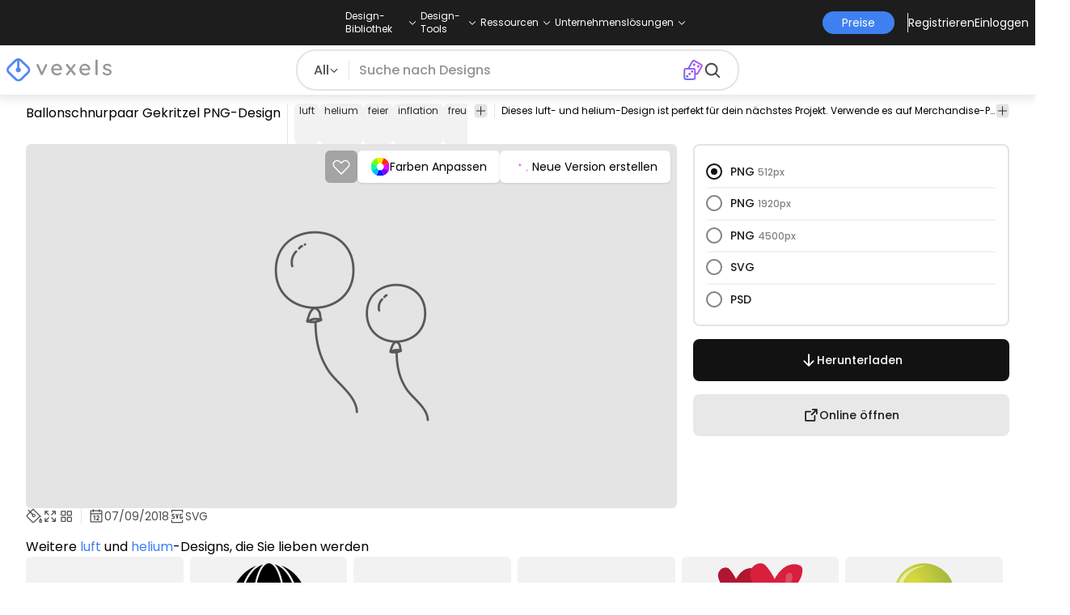

--- FILE ---
content_type: text/html
request_url: https://de.vexels.com/png-svg/preview/159178/ballonschnurpaar-gekritzel
body_size: 28065
content:
<!DOCTYPE html><html lang="en" class="min-h-screen" data-astro-cid-sckkx6r4> <head><script>
      const track = (event, data = {}) => {
        window.dataLayer = window.dataLayer || [];
        window.dataLayer.push({ event, data });
      };
    </script><!-- Google Tag Manager --><script>
      (function (w, d, s, l, i) {
        w[l] = w[l] || [];
        w[l].push({
          "gtm.start": new Date().getTime(),
          event: "gtm.js",
        });
        var f = d.getElementsByTagName(s)[0],
          j = d.createElement(s),
          dl = l != "dataLayer" ? "&l=" + l : "";
        j.async = true;
        j.src =
          "https://www.googletagmanager.com/gtm.js?id=" +
          i +
          dl +
          "&gtm_auth=AU1ugrxhJK_EQcp9wg5qxA&gtm_preview=env-1&gtm_cookies_win=x";
        f.parentNode.insertBefore(j, f);
      })(window, document, "script", "dataLayer", "GTM-W3R8R6G");
    </script><!-- End Google Tag Manager --><meta charset="UTF-8"><meta name="viewport" content="width=device-width, initial-scale=1"><link rel="preconnect" href="https://images.vexels.com"><link href="https://images.vexels.com" rel="dns-prefetch"><link rel="preconnect" href="https://fonts.gstatic.com" crossorigin><title>Ballonschnurpaar Gekritzel PNG- Und SVG-Design Für T-Shirts</title><meta name="description" content="Ballonschnurpaar Gekritzel PNG-Bild. Bearbeite online und erstelle T-Shirt- und Merch-Designs fertig zum Verkauf. Als transparentes SVG, Vektor, PSD downloaden."><meta name="author" content="Vexels"><meta name="robots" content="index, follow, max-image-preview:large"><link rel="canonical" href="https://de.vexels.com/png-svg/preview/159178/ballonschnurpaar-gekritzel"><link rel="alternate" href="https://www.vexels.com/png-svg/preview/159178/balloon-string-pair-doodle" hreflang="en"><link rel="alternate" href="https://de.vexels.com/png-svg/preview/159178/ballonschnurpaar-gekritzel" hreflang="de"><link rel="alternate" href="https://es.vexels.com/png-svg/vista-previa/159178/doodle-de-par-de-cuerdas-de-globo" hreflang="es"><link rel="alternate" href="https://br.vexels.com/png-svg/previsualizar/159178/doodle-de-par-de-corda-de-balao" hreflang="pt"><link rel="alternate" href="https://www.vexels.com/png-svg/preview/159178/balloon-string-pair-doodle" hreflang="x-default"><link rel="icon" type="image/x-icon" href="/favicon.ico" sizes="32x32"><meta property="og:title" content="Ballonschnurpaar Gekritzel PNG- Und SVG-Design Für T-Shirts"><meta property="og:description" content="Ballonschnurpaar Gekritzel PNG-Bild. Bearbeite online und erstelle T-Shirt- und Merch-Designs fertig zum Verkauf. Als transparentes SVG, Vektor, PSD downloaden."><meta property="og:url" content="https://de.vexels.com/png-svg/preview/159178/ballonschnurpaar-gekritzel"><meta property="og:locale" content="de"><meta property="og:image" content="https://images.vexels.com/media/users/3/159178/isolated/preview/31232378222f95ecf0405aa986262464-ballonschnurpaar-gekritzel.png"><meta property="og:locale:alternate" content="en"><meta property="og:locale:alternate" content="es"><meta property="og:locale:alternate" content="br"><meta property="og:type" content="website"><meta name="twitter:card" content="summary"><meta name="twitter:site" content="@vexels"><meta name="twitter:title" content="Ballonschnurpaar Gekritzel PNG- Und SVG-Design Für T-Shirts"><meta name="twitter:description" content="Ballonschnurpaar Gekritzel PNG-Bild. Bearbeite online und erstelle T-Shirt- und Merch-Designs fertig zum Verkauf. Als transparentes SVG, Vektor, PSD downloaden."><meta name="twitter:image" content="https://images.vexels.com/media/users/3/159178/isolated/preview/31232378222f95ecf0405aa986262464-ballonschnurpaar-gekritzel.png"><link rel="icon" type="image/svg+xml" href="https://cdn.vexels.com/favicon.ico"><script type="module" src="/_astro/Layout.astro_astro_type_script_index_0_lang.CUCOxgiN.js"></script><link rel="stylesheet" href="/_astro/index._eJq4_Ii.css">
<link rel="stylesheet" href="/_astro/index.DZohtpWR.css">
<style>#more-info[data-astro-cid-sgohhzn5]+h2[data-astro-cid-sgohhzn5]{white-space:nowrap;overflow:hidden;text-overflow:ellipsis}#more-info[data-astro-cid-sgohhzn5]~#plus[data-astro-cid-sgohhzn5]{display:block}#more-info[data-astro-cid-sgohhzn5]:checked~#plus[data-astro-cid-sgohhzn5]{display:none}#more-info[data-astro-cid-sgohhzn5]~#minus[data-astro-cid-sgohhzn5]{display:none}#more-info[data-astro-cid-sgohhzn5]:checked~#minus[data-astro-cid-sgohhzn5]{display:block}#more-info[data-astro-cid-sgohhzn5]:checked+h2[data-astro-cid-sgohhzn5]{white-space:normal;overflow:visible;text-overflow:clip}#more-tags[data-astro-cid-sgohhzn5]:checked+#tags[data-astro-cid-sgohhzn5]{flex-wrap:wrap}#more-tags[data-astro-cid-sgohhzn5]:checked~#plus[data-astro-cid-sgohhzn5]{display:none}#more-tags[data-astro-cid-sgohhzn5]:checked~#minus[data-astro-cid-sgohhzn5]{display:block}#more-tags[data-astro-cid-sgohhzn5]~#plus[data-astro-cid-sgohhzn5]{display:block}#more-tags[data-astro-cid-sgohhzn5]~#minus[data-astro-cid-sgohhzn5]{display:none}._input_hhq1w_1{--bg-color: #fff;--color: #121212;--checked-color: #121212;--standby-color: #838383;-moz-appearance:none;appearance:none;-webkit-appearance:none;border:.24rem solid var(--bg-color);background-color:var(--bg-color);border-radius:50%;height:1rem;width:1rem;box-shadow:0 0 0 2px var(--standby-color)}._input_hhq1w_1:checked{box-shadow:0 0 0 2px var(--checked-color);background-color:var(--checked-color);border-width:.24rem}
._edit-online-badge_1jabl_1{position:absolute;top:8px;left:8px;display:flex;align-items:center;justify-content:center;overflow:hidden;z-index:10;width:32px;height:32px;border-radius:8px;background:linear-gradient(46.92deg,#3f80f1 -9.64%,#d946ef 108.67%);transition:padding .3s ease,width .3s ease,justify-content .3s ease;box-sizing:border-box}._edit-online-badge_1jabl_1 img{display:block}._edit-online-badge_1jabl_1._expanded_1jabl_22{padding:9px 12px 9px 8.5px;width:auto;justify-content:flex-start}._badge-text_1jabl_28{display:none;margin:0;font-size:11px;line-height:14px;color:#fff}._edit-online-badge_1jabl_1._expanded_1jabl_22 ._badge-text_1jabl_28{display:inline-block;margin-left:10px}
</style><script type="module" src="/_astro/page.DSySmlfp.js"></script></head> <body class="flex flex-col min-h-screen" data-astro-cid-sckkx6r4> <!-- Google Tag Manager (noscript) --> <noscript><iframe src="https://www.googletagmanager.com/ns.html?id=GTM-W3R8R6G&gtm_auth=AU1ugrxhJK_EQcp9wg5qxA&gtm_preview=env-1&gtm_cookies_win=x" height="0" width="0" style="display:none;visibility:hidden" data-astro-cid-sckkx6r4></iframe></noscript> <!-- End Google Tag Manager (noscript) --> <header class="fixed left-0 right-0 top-0 z-50 shadow-[0_2px_11px_3px_rgba(0,0,0,0.1)]" data-astro-cid-4xcajfft> <div class="z-30 grid grid-cols-3 items-center bg-gray-800 py-1 text-white" data-astro-cid-4xcajfft> <div class="col-start-1 hidden items-center justify-start gap-4 pl-4 text-xs md:flex lg:col-start-2 lg:justify-center lg:pl-0"> <div class="group relative flex flex-col"> <div class="flex cursor-pointer items-center gap-2"> <div class="text-nowrap py-2">Design-Bibliothek</div> <div> <svg width="20" height="1em" data-icon="ph:caret-down">   <symbol id="ai:ph:caret-down" viewBox="0 0 256 256"><path fill="currentColor" d="m213.66 101.66l-80 80a8 8 0 0 1-11.32 0l-80-80a8 8 0 0 1 11.32-11.32L128 164.69l74.34-74.35a8 8 0 0 1 11.32 11.32"/></symbol><use href="#ai:ph:caret-down"></use>  </svg> </div> </div> <div class="absolute left-0 top-0 z-40 hidden pt-10 group-hover:flex w-full"> <div class="flex flex-col text-nowrap rounded-lg bg-gray-800 px-4 py-4 gap-1 text-sm lg:-translate-x-1/4"> <style>astro-island,astro-slot,astro-static-slot{display:contents}</style><script>(()=>{var e=async t=>{await(await t())()};(self.Astro||(self.Astro={})).load=e;window.dispatchEvent(new Event("astro:load"));})();</script><script>(()=>{var A=Object.defineProperty;var g=(i,o,a)=>o in i?A(i,o,{enumerable:!0,configurable:!0,writable:!0,value:a}):i[o]=a;var d=(i,o,a)=>g(i,typeof o!="symbol"?o+"":o,a);{let i={0:t=>m(t),1:t=>a(t),2:t=>new RegExp(t),3:t=>new Date(t),4:t=>new Map(a(t)),5:t=>new Set(a(t)),6:t=>BigInt(t),7:t=>new URL(t),8:t=>new Uint8Array(t),9:t=>new Uint16Array(t),10:t=>new Uint32Array(t),11:t=>1/0*t},o=t=>{let[l,e]=t;return l in i?i[l](e):void 0},a=t=>t.map(o),m=t=>typeof t!="object"||t===null?t:Object.fromEntries(Object.entries(t).map(([l,e])=>[l,o(e)]));class y extends HTMLElement{constructor(){super(...arguments);d(this,"Component");d(this,"hydrator");d(this,"hydrate",async()=>{var b;if(!this.hydrator||!this.isConnected)return;let e=(b=this.parentElement)==null?void 0:b.closest("astro-island[ssr]");if(e){e.addEventListener("astro:hydrate",this.hydrate,{once:!0});return}let c=this.querySelectorAll("astro-slot"),n={},h=this.querySelectorAll("template[data-astro-template]");for(let r of h){let s=r.closest(this.tagName);s!=null&&s.isSameNode(this)&&(n[r.getAttribute("data-astro-template")||"default"]=r.innerHTML,r.remove())}for(let r of c){let s=r.closest(this.tagName);s!=null&&s.isSameNode(this)&&(n[r.getAttribute("name")||"default"]=r.innerHTML)}let p;try{p=this.hasAttribute("props")?m(JSON.parse(this.getAttribute("props"))):{}}catch(r){let s=this.getAttribute("component-url")||"<unknown>",v=this.getAttribute("component-export");throw v&&(s+=` (export ${v})`),console.error(`[hydrate] Error parsing props for component ${s}`,this.getAttribute("props"),r),r}let u;await this.hydrator(this)(this.Component,p,n,{client:this.getAttribute("client")}),this.removeAttribute("ssr"),this.dispatchEvent(new CustomEvent("astro:hydrate"))});d(this,"unmount",()=>{this.isConnected||this.dispatchEvent(new CustomEvent("astro:unmount"))})}disconnectedCallback(){document.removeEventListener("astro:after-swap",this.unmount),document.addEventListener("astro:after-swap",this.unmount,{once:!0})}connectedCallback(){if(!this.hasAttribute("await-children")||document.readyState==="interactive"||document.readyState==="complete")this.childrenConnectedCallback();else{let e=()=>{document.removeEventListener("DOMContentLoaded",e),c.disconnect(),this.childrenConnectedCallback()},c=new MutationObserver(()=>{var n;((n=this.lastChild)==null?void 0:n.nodeType)===Node.COMMENT_NODE&&this.lastChild.nodeValue==="astro:end"&&(this.lastChild.remove(),e())});c.observe(this,{childList:!0}),document.addEventListener("DOMContentLoaded",e)}}async childrenConnectedCallback(){let e=this.getAttribute("before-hydration-url");e&&await import(e),this.start()}async start(){let e=JSON.parse(this.getAttribute("opts")),c=this.getAttribute("client");if(Astro[c]===void 0){window.addEventListener(`astro:${c}`,()=>this.start(),{once:!0});return}try{await Astro[c](async()=>{let n=this.getAttribute("renderer-url"),[h,{default:p}]=await Promise.all([import(this.getAttribute("component-url")),n?import(n):()=>()=>{}]),u=this.getAttribute("component-export")||"default";if(!u.includes("."))this.Component=h[u];else{this.Component=h;for(let f of u.split("."))this.Component=this.Component[f]}return this.hydrator=p,this.hydrate},e,this)}catch(n){console.error(`[astro-island] Error hydrating ${this.getAttribute("component-url")}`,n)}}attributeChangedCallback(){this.hydrate()}}d(y,"observedAttributes",["props"]),customElements.get("astro-island")||customElements.define("astro-island",y)}})();</script><astro-island uid="au5yk" prefix="r38" component-url="/_astro/TopMenuLink.CqHlHPO0.js" component-export="default" renderer-url="/_astro/client.BXEA86kd.js" props="{&quot;link&quot;:[0,&quot;https://de.vexels.com/merch/neue-designs/&quot;],&quot;text&quot;:[0,&quot;Neue Merch-Entwürfe&quot;],&quot;pill&quot;:[0]}" ssr client="load" opts="{&quot;name&quot;:&quot;TopMenuLink&quot;,&quot;value&quot;:true}" await-children><a class="p-2 hover:bg-gray-700 rounded-md pr-12 whitespace-nowrap flex" href="https://de.vexels.com/merch/neue-designs/">Neue Merch-Entwürfe</a><!--astro:end--></astro-island><astro-island uid="usCQ1" prefix="r39" component-url="/_astro/TopMenuLink.CqHlHPO0.js" component-export="default" renderer-url="/_astro/client.BXEA86kd.js" props="{&quot;link&quot;:[0,&quot;https://de.vexels.com/merch/designs/t-shirt/&quot;],&quot;text&quot;:[0,&quot;T-Shirts&quot;],&quot;pill&quot;:[0]}" ssr client="load" opts="{&quot;name&quot;:&quot;TopMenuLink&quot;,&quot;value&quot;:true}" await-children><a class="p-2 hover:bg-gray-700 rounded-md pr-12 whitespace-nowrap flex" href="https://de.vexels.com/merch/designs/t-shirt/">T-Shirts</a><!--astro:end--></astro-island><astro-island uid="Z2wBpWl" prefix="r40" component-url="/_astro/TopMenuLink.CqHlHPO0.js" component-export="default" renderer-url="/_astro/client.BXEA86kd.js" props="{&quot;link&quot;:[0,&quot;https://de.vexels.com/merch/vectors/&quot;],&quot;text&quot;:[0,&quot;Vektoren&quot;],&quot;pill&quot;:[0]}" ssr client="load" opts="{&quot;name&quot;:&quot;TopMenuLink&quot;,&quot;value&quot;:true}" await-children><a class="p-2 hover:bg-gray-700 rounded-md pr-12 whitespace-nowrap flex" href="https://de.vexels.com/merch/vectors/">Vektoren</a><!--astro:end--></astro-island><astro-island uid="2ouY9W" prefix="r41" component-url="/_astro/TopMenuLink.CqHlHPO0.js" component-export="default" renderer-url="/_astro/client.BXEA86kd.js" props="{&quot;link&quot;:[0,&quot;https://de.vexels.com/merch/designs-im-trend/&quot;],&quot;text&quot;:[0,&quot;Trending Merch Designs&quot;],&quot;pill&quot;:[0]}" ssr client="load" opts="{&quot;name&quot;:&quot;TopMenuLink&quot;,&quot;value&quot;:true}" await-children><a class="p-2 hover:bg-gray-700 rounded-md pr-12 whitespace-nowrap flex" href="https://de.vexels.com/merch/designs-im-trend/">Trending Merch Designs</a><!--astro:end--></astro-island><astro-island uid="Z2u7Bqq" prefix="r42" component-url="/_astro/TopMenuLink.CqHlHPO0.js" component-export="default" renderer-url="/_astro/client.BXEA86kd.js" props="{&quot;link&quot;:[0,&quot;https://de.vexels.com/merch/png/&quot;],&quot;text&quot;:[0,&quot;PNGs &amp; SVGs&quot;],&quot;pill&quot;:[0]}" ssr client="load" opts="{&quot;name&quot;:&quot;TopMenuLink&quot;,&quot;value&quot;:true}" await-children><a class="p-2 hover:bg-gray-700 rounded-md pr-12 whitespace-nowrap flex" href="https://de.vexels.com/merch/png/">PNGs &amp; SVGs</a><!--astro:end--></astro-island><astro-island uid="17pW4Y" prefix="r43" component-url="/_astro/TopMenuLink.CqHlHPO0.js" component-export="default" renderer-url="/_astro/client.BXEA86kd.js" props="{&quot;link&quot;:[0,&quot;https://de.vexels.com/mockup-generator/&quot;],&quot;text&quot;:[0,&quot;Mockups&quot;],&quot;pill&quot;:[0]}" ssr client="load" opts="{&quot;name&quot;:&quot;TopMenuLink&quot;,&quot;value&quot;:true}" await-children><a class="p-2 hover:bg-gray-700 rounded-md pr-12 whitespace-nowrap flex" href="https://de.vexels.com/mockup-generator/">Mockups</a><!--astro:end--></astro-island><astro-island uid="1wfDrR" prefix="r44" component-url="/_astro/TopMenuLink.CqHlHPO0.js" component-export="default" renderer-url="/_astro/client.BXEA86kd.js" props="{&quot;link&quot;:[0,&quot;https://de.vexels.com/merch/psd/t-shirt-template/&quot;],&quot;text&quot;:[0,&quot;T-Shirt PSD-Vorlagen&quot;],&quot;pill&quot;:[0]}" ssr client="load" opts="{&quot;name&quot;:&quot;TopMenuLink&quot;,&quot;value&quot;:true}" await-children><a class="p-2 hover:bg-gray-700 rounded-md pr-12 whitespace-nowrap flex" href="https://de.vexels.com/merch/psd/t-shirt-template/">T-Shirt PSD-Vorlagen</a><!--astro:end--></astro-island><astro-island uid="Z1yb3rv" prefix="r45" component-url="/_astro/TopMenuLink.CqHlHPO0.js" component-export="default" renderer-url="/_astro/client.BXEA86kd.js" props="{&quot;link&quot;:[0,&quot;https://de.vexels.com/merch/designs/?sort=latest&quot;],&quot;text&quot;:[0,&quot;Entdecken Sie Designs&quot;],&quot;pill&quot;:[0]}" ssr client="load" opts="{&quot;name&quot;:&quot;TopMenuLink&quot;,&quot;value&quot;:true}" await-children><a class="p-2 hover:bg-gray-700 rounded-md pr-12 whitespace-nowrap flex" href="https://de.vexels.com/merch/designs/?sort=latest">Entdecken Sie Designs</a><!--astro:end--></astro-island><astro-island uid="2oq8NO" prefix="r46" component-url="/_astro/TopMenuLink.CqHlHPO0.js" component-export="default" renderer-url="/_astro/client.BXEA86kd.js" props="{&quot;link&quot;:[0,&quot;https://de.vexels.com/merch/vectors/kdp/&quot;],&quot;text&quot;:[0,&quot;KDP Designs&quot;],&quot;pill&quot;:[0]}" ssr client="load" opts="{&quot;name&quot;:&quot;TopMenuLink&quot;,&quot;value&quot;:true}" await-children><a class="p-2 hover:bg-gray-700 rounded-md pr-12 whitespace-nowrap flex" href="https://de.vexels.com/merch/vectors/kdp/">KDP Designs</a><!--astro:end--></astro-island><astro-island uid="11ACwj" prefix="r47" component-url="/_astro/TopMenuLink.CqHlHPO0.js" component-export="default" renderer-url="/_astro/client.BXEA86kd.js" props="{&quot;link&quot;:[0,&quot;https://de.vexels.com/merch/designs/poster/&quot;],&quot;text&quot;:[0,&quot;Posters&quot;],&quot;pill&quot;:[0]}" ssr client="load" opts="{&quot;name&quot;:&quot;TopMenuLink&quot;,&quot;value&quot;:true}" await-children><a class="p-2 hover:bg-gray-700 rounded-md pr-12 whitespace-nowrap flex" href="https://de.vexels.com/merch/designs/poster/">Posters</a><!--astro:end--></astro-island><astro-island uid="ZWnXuR" prefix="r48" component-url="/_astro/TopMenuLink.CqHlHPO0.js" component-export="default" renderer-url="/_astro/client.BXEA86kd.js" props="{&quot;link&quot;:[0,&quot;https://de.vexels.com/merch/designs/mug/&quot;],&quot;text&quot;:[0,&quot;Becher&quot;],&quot;pill&quot;:[0]}" ssr client="load" opts="{&quot;name&quot;:&quot;TopMenuLink&quot;,&quot;value&quot;:true}" await-children><a class="p-2 hover:bg-gray-700 rounded-md pr-12 whitespace-nowrap flex" href="https://de.vexels.com/merch/designs/mug/">Becher</a><!--astro:end--></astro-island><astro-island uid="Z2p7g4b" prefix="r49" component-url="/_astro/TopMenuLink.CqHlHPO0.js" component-export="default" renderer-url="/_astro/client.BXEA86kd.js" props="{&quot;link&quot;:[0,&quot;https://de.vexels.com/merch/designs/phone-case/&quot;],&quot;text&quot;:[0,&quot;Handytaschen&quot;],&quot;pill&quot;:[0]}" ssr client="load" opts="{&quot;name&quot;:&quot;TopMenuLink&quot;,&quot;value&quot;:true}" await-children><a class="p-2 hover:bg-gray-700 rounded-md pr-12 whitespace-nowrap flex" href="https://de.vexels.com/merch/designs/phone-case/">Handytaschen</a><!--astro:end--></astro-island><astro-island uid="1KxXhD" prefix="r50" component-url="/_astro/TopMenuLink.CqHlHPO0.js" component-export="default" renderer-url="/_astro/client.BXEA86kd.js" props="{&quot;link&quot;:[0,&quot;https://de.vexels.com/merch/designs/tote-bag/&quot;],&quot;text&quot;:[0,&quot;Tote Taschen&quot;],&quot;pill&quot;:[0]}" ssr client="load" opts="{&quot;name&quot;:&quot;TopMenuLink&quot;,&quot;value&quot;:true}" await-children><a class="p-2 hover:bg-gray-700 rounded-md pr-12 whitespace-nowrap flex" href="https://de.vexels.com/merch/designs/tote-bag/">Tote Taschen</a><!--astro:end--></astro-island><astro-island uid="14slOz" prefix="r51" component-url="/_astro/TopMenuLink.CqHlHPO0.js" component-export="default" renderer-url="/_astro/client.BXEA86kd.js" props="{&quot;link&quot;:[0,&quot;https://de.vexels.com/merch/designs/throw-pillow/&quot;],&quot;text&quot;:[0,&quot;Kopfkissen&quot;],&quot;pill&quot;:[0]}" ssr client="load" opts="{&quot;name&quot;:&quot;TopMenuLink&quot;,&quot;value&quot;:true}" await-children><a class="p-2 hover:bg-gray-700 rounded-md pr-12 whitespace-nowrap flex" href="https://de.vexels.com/merch/designs/throw-pillow/">Kopfkissen</a><!--astro:end--></astro-island> </div> </div> </div><div class="group relative flex flex-col"> <div class="flex cursor-pointer items-center gap-2"> <div class="text-nowrap py-2">Design-Tools</div> <div> <svg width="20" height="1em" viewBox="0 0 256 256" data-icon="ph:caret-down">   <use href="#ai:ph:caret-down"></use>  </svg> </div> </div> <div class="absolute left-0 top-0 z-40 hidden pt-10 group-hover:flex w-full"> <div class="flex flex-col text-nowrap rounded-lg bg-gray-800 px-4 py-4 gap-1 text-sm translate-x-[-18%]"> <astro-island uid="Z2sRHlj" prefix="r52" component-url="/_astro/TopMenuLink.CqHlHPO0.js" component-export="default" renderer-url="/_astro/client.BXEA86kd.js" props="{&quot;link&quot;:[0,&quot;https://de.vexels.com/designer/&quot;],&quot;text&quot;:[0,&quot;Merch Designer&quot;],&quot;pill&quot;:[0,&quot;Neu!&quot;]}" ssr client="load" opts="{&quot;name&quot;:&quot;TopMenuLink&quot;,&quot;value&quot;:true}" await-children><a class="p-2 hover:bg-gray-700 rounded-md pr-12 whitespace-nowrap flex" href="https://de.vexels.com/designer/">Merch Designer<div class="ml-2 flex items-center gap-px rounded-full bg-gradient-to-r from-blue-500 to-pink-500 px-1.5 text-xs text-white"><span>Neu!</span></div></a><!--astro:end--></astro-island><astro-island uid="13PC9b" prefix="r53" component-url="/_astro/TopMenuLink.CqHlHPO0.js" component-export="default" renderer-url="/_astro/client.BXEA86kd.js" props="{&quot;link&quot;:[0,&quot;https://mockups.vexels.com/&quot;],&quot;text&quot;:[0,&quot;Mockup Generator&quot;],&quot;pill&quot;:[0]}" ssr client="load" opts="{&quot;name&quot;:&quot;TopMenuLink&quot;,&quot;value&quot;:true}" await-children><a class="p-2 hover:bg-gray-700 rounded-md pr-12 whitespace-nowrap flex" href="https://mockups.vexels.com/">Mockup Generator</a><!--astro:end--></astro-island><astro-island uid="Zn5rxN" prefix="r54" component-url="/_astro/TopMenuLink.CqHlHPO0.js" component-export="default" renderer-url="/_astro/client.BXEA86kd.js" props="{&quot;link&quot;:[0,&quot;https://de.vexels.com/ai-design-generator-tool&quot;],&quot;text&quot;:[0,&quot;Ki-Design-Generator&quot;],&quot;pill&quot;:[0]}" ssr client="load" opts="{&quot;name&quot;:&quot;TopMenuLink&quot;,&quot;value&quot;:true}" await-children><a class="p-2 hover:bg-gray-700 rounded-md pr-12 whitespace-nowrap flex" href="https://de.vexels.com/ai-design-generator-tool">Ki-Design-Generator</a><!--astro:end--></astro-island><astro-island uid="1poU7a" prefix="r55" component-url="/_astro/TopMenuLink.CqHlHPO0.js" component-export="default" renderer-url="/_astro/client.BXEA86kd.js" props="{&quot;link&quot;:[0,&quot;https://de.vexels.com/image-vectorizer/&quot;],&quot;text&quot;:[0,&quot;Vektorisierer&quot;],&quot;pill&quot;:[0]}" ssr client="load" opts="{&quot;name&quot;:&quot;TopMenuLink&quot;,&quot;value&quot;:true}" await-children><a class="p-2 hover:bg-gray-700 rounded-md pr-12 whitespace-nowrap flex" href="https://de.vexels.com/image-vectorizer/">Vektorisierer</a><!--astro:end--></astro-island><astro-island uid="gajwK" prefix="r56" component-url="/_astro/TopMenuLink.CqHlHPO0.js" component-export="default" renderer-url="/_astro/client.BXEA86kd.js" props="{&quot;link&quot;:[0,&quot;https://designer.vexels.com/?section=quotes&quot;],&quot;text&quot;:[0,&quot;Quote Generator&quot;],&quot;pill&quot;:[0]}" ssr client="load" opts="{&quot;name&quot;:&quot;TopMenuLink&quot;,&quot;value&quot;:true}" await-children><a class="p-2 hover:bg-gray-700 rounded-md pr-12 whitespace-nowrap flex" href="https://designer.vexels.com/?section=quotes">Quote Generator</a><!--astro:end--></astro-island><astro-island uid="ZtA1jQ" prefix="r57" component-url="/_astro/TopMenuLink.CqHlHPO0.js" component-export="default" renderer-url="/_astro/client.BXEA86kd.js" props="{&quot;link&quot;:[0,&quot;https://www.vexels.com/t-shirt-maker/&quot;],&quot;text&quot;:[0,&quot;T-Shirt Maker&quot;],&quot;pill&quot;:[0]}" ssr client="load" opts="{&quot;name&quot;:&quot;TopMenuLink&quot;,&quot;value&quot;:true}" await-children><a class="p-2 hover:bg-gray-700 rounded-md pr-12 whitespace-nowrap flex" href="https://www.vexels.com/t-shirt-maker/">T-Shirt Maker</a><!--astro:end--></astro-island> </div> </div> </div><div class="group relative flex flex-col"> <div class="flex cursor-pointer items-center gap-2"> <div class="text-nowrap py-2">Ressourcen</div> <div> <svg width="20" height="1em" viewBox="0 0 256 256" data-icon="ph:caret-down">   <use href="#ai:ph:caret-down"></use>  </svg> </div> </div> <div class="absolute left-0 top-0 z-40 hidden pt-10 group-hover:flex w-full"> <div class="flex flex-col text-nowrap rounded-lg bg-gray-800 px-4 py-4 gap-1 text-sm translate-x-[-28%]"> <script>(()=>{var e=async t=>{await(await t())()};(self.Astro||(self.Astro={})).only=e;window.dispatchEvent(new Event("astro:only"));})();</script><astro-island uid="ZpYEo9" component-url="/_astro/TopMenuLinkDynamic.DAoC-QGa.js" component-export="default" renderer-url="/_astro/client.BXEA86kd.js" props="{&quot;loggedInLink&quot;:[0,&quot;/profile/tools/merch-digest&quot;],&quot;notLoggedInLink&quot;:[0,&quot;/merch-digest&quot;],&quot;text&quot;:[0,&quot;Merch Digest&quot;]}" ssr client="only" opts="{&quot;name&quot;:&quot;TopMenuLinkDynamic&quot;,&quot;value&quot;:&quot;react&quot;}"></astro-island><astro-island uid="ZKXRu3" prefix="r58" component-url="/_astro/TopMenuLink.CqHlHPO0.js" component-export="default" renderer-url="/_astro/client.BXEA86kd.js" props="{&quot;link&quot;:[0,&quot;https://www.vexels.com/blog/&quot;],&quot;text&quot;:[0,&quot;Blog&quot;],&quot;pill&quot;:[0]}" ssr client="load" opts="{&quot;name&quot;:&quot;TopMenuLink&quot;,&quot;value&quot;:true}" await-children><a class="p-2 hover:bg-gray-700 rounded-md pr-12 whitespace-nowrap flex" href="https://www.vexels.com/blog/">Blog</a><!--astro:end--></astro-island><astro-island uid="ZhByCN" prefix="r59" component-url="/_astro/TopMenuLink.CqHlHPO0.js" component-export="default" renderer-url="/_astro/client.BXEA86kd.js" props="{&quot;link&quot;:[0,&quot;https://vexels.crisp.help/en/&quot;],&quot;text&quot;:[0,&quot;Hilfezentrum&quot;],&quot;pill&quot;:[0]}" ssr client="load" opts="{&quot;name&quot;:&quot;TopMenuLink&quot;,&quot;value&quot;:true}" await-children><a class="p-2 hover:bg-gray-700 rounded-md pr-12 whitespace-nowrap flex" href="https://vexels.crisp.help/en/">Hilfezentrum</a><!--astro:end--></astro-island><astro-island uid="Z18N6U3" prefix="r60" component-url="/_astro/TopMenuLink.CqHlHPO0.js" component-export="default" renderer-url="/_astro/client.BXEA86kd.js" props="{&quot;link&quot;:[0,&quot;https://de.vexels.com/all-about-merch/&quot;],&quot;text&quot;:[0,&quot;Erfahren Sie mehr über Merch&quot;],&quot;pill&quot;:[0]}" ssr client="load" opts="{&quot;name&quot;:&quot;TopMenuLink&quot;,&quot;value&quot;:true}" await-children><a class="p-2 hover:bg-gray-700 rounded-md pr-12 whitespace-nowrap flex" href="https://de.vexels.com/all-about-merch/">Erfahren Sie mehr über Merch</a><!--astro:end--></astro-island><astro-island uid="2068JI" prefix="r61" component-url="/_astro/TopMenuLink.CqHlHPO0.js" component-export="default" renderer-url="/_astro/client.BXEA86kd.js" props="{&quot;link&quot;:[0,&quot;https://feedback.vexels.com/newest&quot;],&quot;text&quot;:[0,&quot;Feedback&quot;],&quot;pill&quot;:[0]}" ssr client="load" opts="{&quot;name&quot;:&quot;TopMenuLink&quot;,&quot;value&quot;:true}" await-children><a class="p-2 hover:bg-gray-700 rounded-md pr-12 whitespace-nowrap flex" href="https://feedback.vexels.com/newest">Feedback</a><!--astro:end--></astro-island> </div> </div> </div><div class="group relative flex flex-col"> <div class="flex cursor-pointer items-center gap-2"> <div class="text-nowrap py-2">Unternehmenslösungen</div> <div> <svg width="20" height="1em" viewBox="0 0 256 256" data-icon="ph:caret-down">   <use href="#ai:ph:caret-down"></use>  </svg> </div> </div> <div class="absolute left-0 top-0 z-40 hidden pt-10 group-hover:flex w-full"> <div class="flex flex-col text-nowrap rounded-lg bg-gray-800 px-4 py-4 gap-1 text-sm "> <astro-island uid="Z1bszmU" prefix="r62" component-url="/_astro/TopMenuLink.CqHlHPO0.js" component-export="default" renderer-url="/_astro/client.BXEA86kd.js" props="{&quot;link&quot;:[0,&quot;https://de.vexels.com/enterprise/&quot;],&quot;text&quot;:[0,&quot;Unternehmen&quot;],&quot;pill&quot;:[0]}" ssr client="load" opts="{&quot;name&quot;:&quot;TopMenuLink&quot;,&quot;value&quot;:true}" await-children><a class="p-2 hover:bg-gray-700 rounded-md pr-12 whitespace-nowrap flex" href="https://de.vexels.com/enterprise/">Unternehmen</a><!--astro:end--></astro-island><astro-island uid="Z2qjRxI" prefix="r63" component-url="/_astro/TopMenuLink.CqHlHPO0.js" component-export="default" renderer-url="/_astro/client.BXEA86kd.js" props="{&quot;link&quot;:[0,&quot;https://de.vexels.com/api/&quot;],&quot;text&quot;:[0,&quot;API-Zugriff&quot;],&quot;pill&quot;:[0]}" ssr client="load" opts="{&quot;name&quot;:&quot;TopMenuLink&quot;,&quot;value&quot;:true}" await-children><a class="p-2 hover:bg-gray-700 rounded-md pr-12 whitespace-nowrap flex" href="https://de.vexels.com/api/">API-Zugriff</a><!--astro:end--></astro-island><astro-island uid="1zHv0n" prefix="r64" component-url="/_astro/TopMenuLink.CqHlHPO0.js" component-export="default" renderer-url="/_astro/client.BXEA86kd.js" props="{&quot;link&quot;:[0,&quot;https://de.vexels.com/design-studio/&quot;],&quot;text&quot;:[0,&quot;Designstudio&quot;],&quot;pill&quot;:[0]}" ssr client="load" opts="{&quot;name&quot;:&quot;TopMenuLink&quot;,&quot;value&quot;:true}" await-children><a class="p-2 hover:bg-gray-700 rounded-md pr-12 whitespace-nowrap flex" href="https://de.vexels.com/design-studio/">Designstudio</a><!--astro:end--></astro-island><astro-island uid="Z2nLGKF" prefix="r65" component-url="/_astro/TopMenuLink.CqHlHPO0.js" component-export="default" renderer-url="/_astro/client.BXEA86kd.js" props="{&quot;link&quot;:[0,&quot;https://de.vexels.com/bulk-design-production/&quot;],&quot;text&quot;:[0,&quot;Massendesign-Produktion&quot;],&quot;pill&quot;:[0]}" ssr client="load" opts="{&quot;name&quot;:&quot;TopMenuLink&quot;,&quot;value&quot;:true}" await-children><a class="p-2 hover:bg-gray-700 rounded-md pr-12 whitespace-nowrap flex" href="https://de.vexels.com/bulk-design-production/">Massendesign-Produktion</a><!--astro:end--></astro-island> </div> </div> </div> </div> <div class="col-span-3 ml-auto flex items-center gap-4 py-1 pr-2 md:col-span-2 lg:col-span-1" data-astro-cid-4xcajfft> <div class="border-r pr-4" data-astro-cid-4xcajfft> <astro-island uid="Z235Gmj" prefix="r67" component-url="/_astro/Link.MALe4h8r.js" component-export="default" renderer-url="/_astro/client.BXEA86kd.js" props="{&quot;size&quot;:[0,&quot;small&quot;],&quot;href&quot;:[0,&quot;/merch-plans/top-menu/&quot;],&quot;eventName&quot;:[0,&quot;top_menu_click&quot;],&quot;eventData&quot;:[0,{&quot;menuClick&quot;:[0,{&quot;clickUrl&quot;:[0,&quot;/merch-plans/top-menu/&quot;],&quot;clickItem&quot;:[0,&quot;Preise&quot;]}]}],&quot;data-astro-cid-4xcajfft&quot;:[0,true]}" ssr client="load" opts="{&quot;name&quot;:&quot;Link&quot;,&quot;value&quot;:true}" await-children><a class="rounded-full text-center cursor-pointer bg-blue-500 text-white hover:bg-opacity-80 px-6 py-1 text-sm" href="/merch-plans/top-menu/"><astro-slot>Preise</astro-slot></a><!--astro:end--></astro-island> </div> <script>(()=>{var l=(n,t)=>{let i=async()=>{await(await n())()},e=typeof t.value=="object"?t.value:void 0,s={timeout:e==null?void 0:e.timeout};"requestIdleCallback"in window?window.requestIdleCallback(i,s):setTimeout(i,s.timeout||200)};(self.Astro||(self.Astro={})).idle=l;window.dispatchEvent(new Event("astro:idle"));})();</script><astro-island uid="P5EMS" prefix="r36" component-url="/_astro/UserSection.BsYyOtrt.js" component-export="default" renderer-url="/_astro/client.BXEA86kd.js" props="{&quot;locale&quot;:[0,&quot;de&quot;],&quot;translations&quot;:[0,{&quot;login&quot;:[0,&quot;Einloggen&quot;],&quot;signUp&quot;:[0,&quot;Registrieren&quot;],&quot;myAccount&quot;:[0],&quot;myMerchStore&quot;:[0,&quot;My Merch Store&quot;],&quot;logout&quot;:[0],&quot;profile-hi-user&quot;:[0,&quot;Hi, &quot;],&quot;profile-dashboard&quot;:[0,&quot;Dashboard&quot;],&quot;profile-my-plan&quot;:[0,&quot;Mein Plan&quot;],&quot;profile-my-designs&quot;:[0,&quot;Meine Entwürfe&quot;],&quot;profile-design-tools&quot;:[0,&quot;Tools&quot;],&quot;profile-ai-merch-maker&quot;:[0,&quot;AI Merch Maker&quot;],&quot;profile-my-merch-store&quot;:[0,&quot;My Merch Store&quot;],&quot;profile-log-out&quot;:[0,&quot;Abmelden&quot;],&quot;profile-picture-alt&quot;:[0,&quot;Profilbild&quot;]}],&quot;data-astro-cid-4xcajfft&quot;:[0,true]}" ssr client="idle" opts="{&quot;name&quot;:&quot;UserSection&quot;,&quot;value&quot;:true}" await-children><div><div class="flex gap-4 text-sm"><div class="cursor-pointer">Registrieren</div><div class="cursor-pointer">Einloggen</div></div></div><!--astro:end--></astro-island> </div> </div> <div class="z-20 grid h-full grid-cols-7 items-center justify-center bg-white" data-astro-cid-4xcajfft> <a class="mr-auto px-2 py-4 z-20" href="https://de.vexels.com" data-astro-cid-4xcajfft> <img src="/astro-static/logo.svg" height="120" width="120" class="w-[90px] min-w-[90px] max-w-[130px] xl:w-[130px]" alt="Vexels Logo" data-astro-cid-4xcajfft> </a> <div class="col-span-5 lg:hidden" data-astro-cid-4xcajfft></div> <div class="col-span-1 mr-4 flex items-center justify-end md:hidden" data-astro-cid-4xcajfft> <input type="checkbox" id="mobile-menu-toggle" class="hidden" data-astro-cid-4xcajfft> <label for="mobile-menu-toggle" class="z-20 cursor-pointer" data-astro-cid-4xcajfft> <svg stroke="currentColor" fill="currentColor" stroke-width="0" viewBox="0 0 256 256" data-astro-cid-4xcajfft="true" height="24" width="24" xmlns="http://www.w3.org/2000/svg"><path d="M224,128a8,8,0,0,1-8,8H40a8,8,0,0,1,0-16H216A8,8,0,0,1,224,128ZM40,72H216a8,8,0,0,0,0-16H40a8,8,0,0,0,0,16ZM216,184H40a8,8,0,0,0,0,16H216a8,8,0,0,0,0-16Z"></path></svg> </label> <div id="menu-mobile" class="fixed top-0 left-0 right-0 bottom-0 bg-white z-10" data-astro-cid-4xcajfft> <div class="absolute inset-0 z-10 h-full pt-[10.4rem] w-screen overflow-scroll bg-transparent bg-white transition-transform md:hidden" data-astro-cid-4xcajfft> <div class="text-md flex h-full w-full flex-col gap-8 p-8 sm:flex-row sm:gap-2" data-astro-cid-4xcajfft> <div class="flex flex-col sm:flex-1" data-astro-cid-4xcajfft> <div class="flex flex-col gap-2" data-astro-cid-4xcajfft> <a class="hover:underline flex" href="https://de.vexels.com/merch/neue-designs/" data-astro-cid-4xcajfft> Neue Merch-Entwürfe  </a><a class="hover:underline flex" href="https://de.vexels.com/merch/designs/t-shirt/" data-astro-cid-4xcajfft> T-Shirts  </a><a class="hover:underline flex" href="https://de.vexels.com/merch/vectors/" data-astro-cid-4xcajfft> Vektoren  </a><a class="hover:underline flex" href="https://de.vexels.com/merch/designs-im-trend/" data-astro-cid-4xcajfft> Trending Merch Designs  </a><a class="hover:underline flex" href="https://de.vexels.com/merch/png/" data-astro-cid-4xcajfft> PNGs &amp; SVGs  </a><a class="hover:underline flex" href="https://de.vexels.com/mockup-generator/" data-astro-cid-4xcajfft> Mockups  </a><a class="hover:underline flex" href="https://de.vexels.com/merch/psd/t-shirt-template/" data-astro-cid-4xcajfft> T-Shirt PSD-Vorlagen  </a><a class="hover:underline flex" href="https://de.vexels.com/merch/designs/?sort=latest" data-astro-cid-4xcajfft> Entdecken Sie Designs  </a><a class="hover:underline flex" href="https://de.vexels.com/merch/vectors/kdp/" data-astro-cid-4xcajfft> KDP Designs  </a><a class="hover:underline flex" href="https://de.vexels.com/merch/designs/poster/" data-astro-cid-4xcajfft> Posters  </a><a class="hover:underline flex" href="https://de.vexels.com/merch/designs/mug/" data-astro-cid-4xcajfft> Becher  </a><a class="hover:underline flex" href="https://de.vexels.com/merch/designs/phone-case/" data-astro-cid-4xcajfft> Handytaschen  </a><a class="hover:underline flex" href="https://de.vexels.com/merch/designs/tote-bag/" data-astro-cid-4xcajfft> Tote Taschen  </a><a class="hover:underline flex" href="https://de.vexels.com/merch/designs/throw-pillow/" data-astro-cid-4xcajfft> Kopfkissen  </a> </div> </div><div class="flex flex-col border-t pt-8 sm:flex-1 sm:border-none sm:pt-0" data-astro-cid-4xcajfft> <div class="flex flex-col gap-2" data-astro-cid-4xcajfft> <a class="hover:underline flex" href="https://de.vexels.com/designer/" data-astro-cid-4xcajfft> Merch Designer <div class="ml-2 flex items-center gap-px rounded-full bg-gradient-to-r from-blue-500 to-pink-500 px-1.5 text-xs text-white" data-astro-cid-4xcajfft> <span data-astro-cid-4xcajfft> Neu!</span> </div> </a><a class="hover:underline flex" href="https://mockups.vexels.com/" data-astro-cid-4xcajfft> Mockup Generator  </a><a class="hover:underline flex" href="https://de.vexels.com/ai-design-generator-tool" data-astro-cid-4xcajfft> Ki-Design-Generator  </a><a class="hover:underline flex" href="https://de.vexels.com/image-vectorizer/" data-astro-cid-4xcajfft> Vektorisierer  </a><a class="hover:underline flex" href="https://designer.vexels.com/?section=quotes" data-astro-cid-4xcajfft> Quote Generator  </a><a class="hover:underline flex" href="https://www.vexels.com/t-shirt-maker/" data-astro-cid-4xcajfft> T-Shirt Maker  </a> </div> </div><div class="flex flex-col border-t pt-8 sm:flex-1 sm:border-none sm:pt-0" data-astro-cid-4xcajfft> <div class="flex flex-col gap-2" data-astro-cid-4xcajfft> <astro-island uid="RW8TW" component-url="/_astro/TopMenuLinkDynamic.DAoC-QGa.js" component-export="default" renderer-url="/_astro/client.BXEA86kd.js" props="{&quot;loggedInLink&quot;:[0,&quot;/profile/tools/merch-digest&quot;],&quot;notLoggedInLink&quot;:[0,&quot;/merch-digest&quot;],&quot;text&quot;:[0,&quot;Merch Digest&quot;],&quot;isMobile&quot;:[0,true],&quot;data-astro-cid-4xcajfft&quot;:[0,true]}" ssr client="only" opts="{&quot;name&quot;:&quot;TopMenuLinkDynamic&quot;,&quot;value&quot;:&quot;react&quot;}"></astro-island><a class="hover:underline flex" href="https://www.vexels.com/blog/" data-astro-cid-4xcajfft> Blog  </a><a class="hover:underline flex" href="https://vexels.crisp.help/en/" data-astro-cid-4xcajfft> Hilfezentrum  </a><a class="hover:underline flex" href="https://de.vexels.com/all-about-merch/" data-astro-cid-4xcajfft> Erfahren Sie mehr über Merch  </a><a class="hover:underline flex" href="https://feedback.vexels.com/newest" data-astro-cid-4xcajfft> Feedback  </a> </div> </div><div class="flex flex-col border-t pt-8 sm:flex-1 sm:border-none sm:pt-0" data-astro-cid-4xcajfft> <div class="flex flex-col gap-2" data-astro-cid-4xcajfft> <a class="hover:underline flex" href="https://de.vexels.com/enterprise/" data-astro-cid-4xcajfft> Unternehmen  </a><a class="hover:underline flex" href="https://de.vexels.com/api/" data-astro-cid-4xcajfft> API-Zugriff  </a><a class="hover:underline flex" href="https://de.vexels.com/design-studio/" data-astro-cid-4xcajfft> Designstudio  </a><a class="hover:underline flex" href="https://de.vexels.com/bulk-design-production/" data-astro-cid-4xcajfft> Massendesign-Produktion  </a> </div> </div> </div> </div> </div> </div> <div class="col-span-7 px-3 pb-2 lg:py-1 lg:px-0 lg:col-span-3 lg:col-start-3" data-astro-cid-4xcajfft> <div class="max-h-[3.18rem]"> <div class="border-2 border-gray-200 rounded-3xl bg-white"> <script>(()=>{var a=(s,i,o)=>{let r=async()=>{await(await s())()},t=typeof i.value=="object"?i.value:void 0,c={rootMargin:t==null?void 0:t.rootMargin},n=new IntersectionObserver(e=>{for(let l of e)if(l.isIntersecting){n.disconnect(),r();break}},c);for(let e of o.children)n.observe(e)};(self.Astro||(self.Astro={})).visible=a;window.dispatchEvent(new Event("astro:visible"));})();</script><astro-island uid="Zf0pdx" prefix="r66" component-url="/_astro/SearchCore.DTE80nkE.js" component-export="default" renderer-url="/_astro/client.BXEA86kd.js" props="{&quot;query&quot;:[0],&quot;dimension&quot;:[0],&quot;locale&quot;:[0,&quot;de&quot;],&quot;translations&quot;:[0,{&quot;design-library&quot;:[0,&quot;Design-Bibliothek&quot;],&quot;all-designs&quot;:[0,&quot;Alle Designs&quot;],&quot;all-designs-link&quot;:[0,&quot;https://de.vexels.com/merch/designs/&quot;],&quot;explore-designs&quot;:[0,&quot;Entdecken Sie Designs&quot;],&quot;explore-designs-link&quot;:[0,&quot;https://de.vexels.com/merch/designs/?sort=latest&quot;],&quot;new-merch-designs&quot;:[0,&quot;Neue Merch-Entwürfe&quot;],&quot;new-merch-designs-link&quot;:[0,&quot;https://de.vexels.com/merch/neue-designs/&quot;],&quot;trending-merch-designs&quot;:[0,&quot;Trending Merch Designs&quot;],&quot;trending-merch-designs-link&quot;:[0,&quot;https://de.vexels.com/merch/designs-im-trend/&quot;],&quot;featured&quot;:[0,&quot;Ausgewählt&quot;],&quot;featured-link&quot;:[0,&quot;https://de.vexels.com/featured-vectors/&quot;],&quot;print-ready&quot;:[0,&quot;Druckfertig&quot;],&quot;print-ready-link&quot;:[0,&quot;https://de.vexels.com/merch/vectors/print-ready/&quot;],&quot;vectors&quot;:[0,&quot;Vektoren&quot;],&quot;vectors-link&quot;:[0,&quot;https://de.vexels.com/merch/vectors/&quot;],&quot;pngs-svgs&quot;:[0,&quot;PNGs &amp; SVGs&quot;],&quot;pngs-svgs-link&quot;:[0,&quot;https://de.vexels.com/merch/png/&quot;],&quot;mockups&quot;:[0,&quot;Mockups&quot;],&quot;mockups-link&quot;:[0,&quot;https://de.vexels.com/mockup-generator/&quot;],&quot;psds&quot;:[0,&quot;PSDs&quot;],&quot;psds-link&quot;:[0,&quot;https://de.vexels.com/merch/psd/t-shirt/&quot;],&quot;t-shirts&quot;:[0,&quot;T-Shirts&quot;],&quot;t-shirts-link&quot;:[0,&quot;https://de.vexels.com/merch/designs/t-shirt/&quot;],&quot;t-shirt-psd-templates&quot;:[0,&quot;T-Shirt PSD-Vorlagen&quot;],&quot;t-shirt-psd-templates-link&quot;:[0,&quot;https://de.vexels.com/merch/psd/t-shirt-template/&quot;],&quot;kdp-designs&quot;:[0,&quot;KDP Designs&quot;],&quot;kdp-designs-link&quot;:[0,&quot;https://de.vexels.com/merch/vectors/kdp/&quot;],&quot;phone-cases&quot;:[0,&quot;Handytaschen&quot;],&quot;phone-cases-link&quot;:[0,&quot;https://de.vexels.com/merch/designs/phone-case/&quot;],&quot;pillows&quot;:[0,&quot;Kopfkissen&quot;],&quot;pillows-link&quot;:[0,&quot;https://de.vexels.com/merch/designs/throw-pillow/&quot;],&quot;tote-bags&quot;:[0,&quot;Tote Taschen&quot;],&quot;tote-bags-link&quot;:[0,&quot;https://de.vexels.com/merch/designs/tote-bag/&quot;],&quot;posters&quot;:[0,&quot;Posters&quot;],&quot;posters-link&quot;:[0,&quot;https://de.vexels.com/merch/designs/poster/&quot;],&quot;mugs&quot;:[0,&quot;Becher&quot;],&quot;mugs-link&quot;:[0,&quot;https://de.vexels.com/merch/designs/mug/&quot;],&quot;design-tools&quot;:[0,&quot;Design-Tools&quot;],&quot;designer&quot;:[0,&quot;Merch Designer&quot;],&quot;designer-link&quot;:[0,&quot;https://de.vexels.com/designer/&quot;],&quot;new-pill&quot;:[0,&quot;Neu!&quot;],&quot;edit-online&quot;:[0,&quot;Online bearbeiten&quot;],&quot;t-shirt-maker&quot;:[0,&quot;T-Shirt Maker&quot;],&quot;t-shirt-maker-link&quot;:[0,&quot;https://www.vexels.com/t-shirt-maker/&quot;],&quot;mockup-generator&quot;:[0,&quot;Mockup Generator&quot;],&quot;mockup-generator-link&quot;:[0,&quot;https://mockups.vexels.com/&quot;],&quot;quote-generator&quot;:[0,&quot;Quote Generator&quot;],&quot;quote-generator-link&quot;:[0,&quot;https://designer.vexels.com/?section=quotes&quot;],&quot;ai-design-generator&quot;:[0,&quot;Ki-Design-Generator&quot;],&quot;ai-design-generator-link&quot;:[0,&quot;https://de.vexels.com/ai-design-generator-tool&quot;],&quot;image-vectorizer&quot;:[0,&quot;Vektorisierer&quot;],&quot;image-vectorizer-link&quot;:[0,&quot;https://de.vexels.com/image-vectorizer/&quot;],&quot;merch-maker&quot;:[0,&quot;Merch Maker&quot;],&quot;merch-maker-link&quot;:[0,&quot;https://app.vexels.com/&quot;],&quot;resources&quot;:[0,&quot;Ressourcen&quot;],&quot;merch-digest&quot;:[0,&quot;Merch Digest&quot;],&quot;merch-digest-link&quot;:[0,&quot;/merch-digest&quot;],&quot;merch-digest-link-logged-in&quot;:[0,&quot;/profile/tools/merch-digest&quot;],&quot;blog&quot;:[0,&quot;Blog&quot;],&quot;blog-link&quot;:[0,&quot;https://www.vexels.com/blog/&quot;],&quot;help-center&quot;:[0,&quot;Hilfezentrum&quot;],&quot;help-center-link&quot;:[0,&quot;https://vexels.crisp.help/en/&quot;],&quot;my-merch-store&quot;:[0,&quot;My Merch Store&quot;],&quot;my-merch-store-link&quot;:[0,&quot;https://www.vexels.com/online-merch-store/&quot;],&quot;learn-about-merch&quot;:[0,&quot;Erfahren Sie mehr über Merch&quot;],&quot;learn-about-merch-link&quot;:[0,&quot;https://de.vexels.com/all-about-merch/&quot;],&quot;api&quot;:[0,&quot;API-Zugriff&quot;],&quot;api-link&quot;:[0,&quot;https://de.vexels.com/api/&quot;],&quot;design-studio&quot;:[0,&quot;Designstudio&quot;],&quot;design-studio-link&quot;:[0,&quot;https://de.vexels.com/design-studio/&quot;],&quot;bulk-design-production&quot;:[0,&quot;Massendesign-Produktion&quot;],&quot;bulk-design-production-link&quot;:[0,&quot;https://de.vexels.com/bulk-design-production/&quot;],&quot;corporate-solutions&quot;:[0,&quot;Unternehmenslösungen&quot;],&quot;enterprise&quot;:[0,&quot;Unternehmen&quot;],&quot;enterprise-link&quot;:[0,&quot;https://de.vexels.com/enterprise/&quot;],&quot;feedback&quot;:[0,&quot;Feedback&quot;],&quot;feedback-link&quot;:[0,&quot;https://feedback.vexels.com/newest&quot;],&quot;dimension-all&quot;:[0,&quot;All&quot;],&quot;dimension-vector&quot;:[0,&quot;Vektoren&quot;],&quot;dimension-psd&quot;:[0,&quot;PSDs&quot;],&quot;dimension-png&quot;:[0,&quot;PNGs&quot;],&quot;dimension-editable-online&quot;:[0,&quot;Editierbar online&quot;],&quot;no-exp-vectors&quot;:[0,&quot;Vektoren&quot;],&quot;no-exp-icons&quot;:[0,&quot;Symbole&quot;],&quot;no-exp-logos&quot;:[0,&quot;Logos&quot;],&quot;no-exp-psd&quot;:[0,&quot;PSD&quot;],&quot;no-exp-png&quot;:[0,&quot;PNG&quot;],&quot;signUp&quot;:[0,&quot;Registrieren&quot;],&quot;login&quot;:[0,&quot;Einloggen&quot;],&quot;signUpWith&quot;:[0,&quot;Registrieren mit &lt;socialNetwork&gt;&lt;/socialNetwork&gt;&quot;],&quot;loginWith&quot;:[0,&quot;Anmelden mit &lt;socialNetwork&gt;&lt;/socialNetwork&gt;&quot;],&quot;pricing&quot;:[0,&quot;Preise&quot;],&quot;pricing-link&quot;:[0,&quot;/merch-plans/top-menu/&quot;],&quot;profile-hi-user&quot;:[0,&quot;Hi, &quot;],&quot;profile-dashboard&quot;:[0,&quot;Dashboard&quot;],&quot;profile-my-plan&quot;:[0,&quot;Mein Plan&quot;],&quot;profile-my-designs&quot;:[0,&quot;Meine Entwürfe&quot;],&quot;profile-design-tools&quot;:[0,&quot;Tools&quot;],&quot;profile-ai-merch-maker&quot;:[0,&quot;AI Merch Maker&quot;],&quot;profile-my-merch-store&quot;:[0,&quot;My Merch Store&quot;],&quot;profile-log-out&quot;:[0,&quot;Abmelden&quot;],&quot;auth-modal-or&quot;:[0,&quot;or&quot;],&quot;auth-modal-forgot-password&quot;:[0,&quot;Passwort vergessen?&quot;],&quot;auth-modal-login&quot;:[0,&quot;Anmelden&quot;],&quot;auth-modal-signup&quot;:[0,&quot;Registrieren&quot;],&quot;auth-modal-dont-have-account&quot;:[0,&quot;Du hast noch kein Konto?&quot;],&quot;auth-modal-already-have-account&quot;:[0,&quot;Du hast bereits ein Konto?&quot;],&quot;auth-modal-email&quot;:[0,&quot;E-Mail&quot;],&quot;auth-modal-password&quot;:[0,&quot;Passwort&quot;],&quot;auth-modal-email-required&quot;:[0,&quot;Das E-Mail-Feld ist erforderlich&quot;],&quot;auth-modal-password-required&quot;:[0,&quot;Das Passwortfeld ist erforderlich&quot;],&quot;auth-modal-captcha-required&quot;:[0,&quot;Das Captcha-Feld ist erforderlich&quot;],&quot;auth-modal-error-again&quot;:[0,&quot;Ein Fehler ist aufgetreten. Bitte versuche es erneut.&quot;],&quot;search-bar-input-aria-label&quot;:[0,&quot;Suche nach Designs&quot;],&quot;recent-searches&quot;:[0,&quot;Kürzlich&quot;],&quot;bring-ideas-to-life&quot;:[0,&quot;Verwirkliche deine Ideen—sofort.&quot;],&quot;generate-with-ai&quot;:[0,&quot;Mit KI generieren&quot;],&quot;label-suggestions&quot;:[0,&quot;Vorschläge&quot;],&quot;generate-image-of&quot;:[0,&quot;Generiere ein Bild von&quot;],&quot;related&quot;:[0,&quot;Verwandt&quot;],&quot;search-input-placeholder&quot;:[0,&quot;Suche nach Designs&quot;],&quot;formats-title&quot;:[0,&quot;Format&quot;],&quot;google-icon&quot;:[0,&quot;Google Icon&quot;],&quot;profile-picture-alt&quot;:[0,&quot;Profilbild&quot;],&quot;header-logo-link&quot;:[0,&quot;https://de.vexels.com&quot;],&quot;autocomplete-surprise-me-title&quot;:[0,&quot;Überrasche mich!&quot;],&quot;autocomplete-surprise-me-description&quot;:[0,&quot;Festgefahren? Versuche eine Überraschungssuche.&quot;],&quot;autocomplete-groupers-description-styles&quot;:[0,&quot;Entdecken Sie Designs nach Stil&quot;],&quot;autocomplete-groupers-description-collections&quot;:[0,&quot;Entdecken Sie Designs nach Sammlung&quot;],&quot;autocomplete-groupers-description-niches&quot;:[0,&quot;Entdecken Sie Designs nach Nische&quot;],&quot;random-search&quot;:[0,&quot;Zufällige Suche&quot;]}],&quot;experience&quot;:[0,&quot;merch&quot;]}" ssr client="visible" opts="{&quot;name&quot;:&quot;SearchCore&quot;,&quot;value&quot;:true}" await-children><div><div class="grid grid-cols-[auto_1fr_auto] gap-3 items-center p-2.5 px-5"><div><div class="flex items-center gap-0.5 border-r border-gray-200 pr-3"><span class="text-gray-500 font-medium cursor-pointer relative select-none">All</span><svg stroke="currentColor" fill="currentColor" stroke-width="0" viewBox="0 0 256 256" class="text-gray-500 cursor-pointer select-none rotate-0" height="12" width="12" xmlns="http://www.w3.org/2000/svg"><path d="M216.49,104.49l-80,80a12,12,0,0,1-17,0l-80-80a12,12,0,0,1,17-17L128,159l71.51-71.52a12,12,0,0,1,17,17Z"></path></svg></div><div class="h-0 w-0 -translate-x-6 translate-y-3"></div></div><input type="text" class="w-full focus:outline-none font-medium text-gray-500 placeholder:text-gray-300" aria-label="Suche nach Designs" placeholder="Suche nach Designs" value=""/><div class="flex items-center gap-2"><img class="cursor-pointer w-6.5 h-6.5 select-none" src="/astro-static/icons/dice.svg" alt="Zufällige Suche" width="27" height="27" title="Zufällige Suche"/><svg stroke="currentColor" fill="currentColor" stroke-width="0" viewBox="0 0 256 256" class="cursor-pointer text-gray-500" height="22" width="22" xmlns="http://www.w3.org/2000/svg"><path d="M232.49,215.51,185,168a92.12,92.12,0,1,0-17,17l47.53,47.54a12,12,0,0,0,17-17ZM44,112a68,68,0,1,1,68,68A68.07,68.07,0,0,1,44,112Z"></path></svg></div></div></div><!--astro:end--></astro-island> </div> </div> </div>  </div> </header> <main class="flex-1 mt-[10rem] lg:mt-[7rem] flex flex-col w-full max-w-screen-xl mx-auto px-4 md:px-8" data-astro-cid-sckkx6r4>   <script type="application/ld+json">{"@context":"https://schema.org","@graph":[{"@type":"WebPage","url":"https://de.vexels.com/png-svg/preview/159178/balloon-string-pair-doodle","name":"Ballonschnurpaar Gekritzel PNG- Und SVG-Design Für T-Shirts","description":"Ballonschnurpaar Gekritzel PNG-Bild. Bearbeite online und erstelle T-Shirt- und Merch-Designs fertig zum Verkauf. Als transparentes SVG, Vektor, PSD downloaden.","inLanguage":"de","isPartOf":{"@type":"WebSite","name":"Vexels","url":"https://de.vexels.com"},"relatedLink":["https://de.vexels.com/merch/png/"],"significantLink":["https://de.vexels.com/merch/png/luft/","https://de.vexels.com/merch/png/helium/","https://de.vexels.com/merch/png/feier/","https://de.vexels.com/merch/png/inflation/","https://de.vexels.com/merch/png/freude/","https://de.vexels.com/merch/png/kind/","https://de.vexels.com/merch/png/kind/","https://de.vexels.com/merch/png/geburtstag/","https://de.vexels.com/merch/png/ballon/","https://de.vexels.com/merch/png/zeichenfolge/","https://de.vexels.com/merch/png/paar/","https://de.vexels.com/merch/png/gekritzel/","https://de.vexels.com/merch/png/png-bild/","https://de.vexels.com/merch/png/png-design/"],"mainEntity":{"@type":"ImageObject","contentUrl":"https://images.vexels.com/media/users/3/159178/isolated/preview/31232378222f95ecf0405aa986262464-ballonschnurpaar-gekritzel.png","name":"Ballonschnurpaar Gekritzel PNG- Und SVG-Design Für T-Shirts","description":"Ballonschnurpaar Gekritzel PNG-Bild. Bearbeite online und erstelle T-Shirt- und Merch-Designs fertig zum Verkauf. Als transparentes SVG, Vektor, PSD downloaden.","thumbnailUrl":"https://images.vexels.com/media/users/3/159178/isolated/preview/31232378222f95ecf0405aa986262464-ballonschnurpaar-gekritzel.png?w=360","publisher":{"@type":"Organization","name":"Vexels","@id":"https://de.vexels.com"},"creator":{"@type":"Organization","name":"Vexels"},"acquireLicensePage":"https://de.vexels.com/merch-plans/","copyrightNotice":"Vexels","license":"https://www.vexels.com/terms-and-conditions/","creditText":"Vexels","keyword":"luft, helium, feier, inflation, freude, kind, kind, geburtstag, ballon, zeichenfolge, paar, gekritzel, png-bild, png-design","representativeOfPage":"true","identifier":159178}}]}</script> <script>(function(){const content = {"id":159178,"idUser":3,"name":"Ballonschnurpaar Gekritzel PNG-Design","idType":7,"description":"","downloads":63,"type":"Transparent PNG/SVG","dateAdded":"07/09/2018","dateTagged":"//","height":256,"width":256,"isSvg":true,"isEditableOnline":false,"slug":"ballonschnurpaar-gekritzel","canonizedName":"ballonschnurpaar-gekritzel","licence":{"idLicence":2,"licenceCode":"ccby"},"userProcessing":0,"attributes":[{"id":22,"key":"svg","name":"","description":""}],"overlayText":"svg","attributesText":[],"prev":"https://images.vexels.com/media/users/3/159178/isolated/preview/31232378222f95ecf0405aa986262464-ballonschnurpaar-gekritzel.png","urlDownload":"https://api.vexels.com/v1/download/159178/","list":"https://images.vexels.com/media/users/3/159178/isolated/lists/31232378222f95ecf0405aa986262464-ballonschnurpaar-gekritzel.png","image":"https://images.vexels.com/media/users/3/159178/isolated/preview/31232378222f95ecf0405aa986262464-ballonschnurpaar-gekritzel.png","svgPath":"https://images.vexels.com/media/users/3/159178/isolated/svg/31232378222f95ecf0405aa986262464.svg","url":"https://www.vexels.com/vectors/preview/159178/31232378222f95ecf0405aa986262464-ballonschnurpaar-gekritzel-png","urlSite":"https://www.vexels.com/vectors/preview/159178/ballonschnurpaar-gekritzel","dimensions":["3"],"styles":[],"niches":[{"id":465,"name":"Circus & Carnival","description":"","image":"","thumbnail":"https://images.vexels.com/contents/niches/circus-and-carnival/circus-and-carnival-design-cover.jpg","link":"zirkus-und-karneval"}],"collection":[],"tags":[{"id":1251,"dimension":3,"name":"luft","slug":"luft","experience":"merch","link":"luft","hasLink":true},{"id":2788,"dimension":3,"name":"helium","slug":"helium","experience":"merch","link":"helium","hasLink":true},{"id":485,"dimension":3,"name":"feier","slug":"feier","experience":"merch","link":"feier","hasLink":true},{"id":36231,"dimension":3,"name":"inflation","slug":"inflation","experience":"merch","link":"inflation","hasLink":true},{"id":3004,"dimension":3,"name":"freude","slug":"freude","experience":"merch","link":"freude","hasLink":true},{"id":3415,"dimension":3,"name":"kind","slug":"kind","experience":"merch","link":"kind","hasLink":true},{"id":3412,"dimension":3,"name":"kind","slug":"kind","experience":"merch","link":"kind","hasLink":true},{"id":554,"dimension":3,"name":"geburtstag","slug":"geburtstag","experience":"merch","link":"geburtstag","hasLink":true},{"id":2784,"dimension":3,"name":"ballon","slug":"ballon","experience":"merch","link":"ballon","hasLink":true},{"id":1842,"dimension":3,"name":"zeichenfolge","slug":"zeichenfolge","experience":"merch","link":"zeichenfolge","hasLink":true},{"id":4253,"dimension":3,"name":"paar","slug":"paar","experience":"merch","link":"paar","hasLink":true},{"id":1349,"dimension":3,"name":"gekritzel","slug":"gekritzel","experience":"merch","link":"gekritzel","hasLink":true},{"id":39369,"dimension":3,"name":"png-bild","slug":"png-bild","experience":"merch","link":"png-bild","hasLink":true},{"id":59523,"dimension":3,"name":"png-design","slug":"png-design","experience":"merch","link":"png-design","hasLink":true}],"categories":[{"id":10,"name":"Feiern & Party","slug":"feiern-party","image":"https://images.vexels.com/files/categories/1.svg","icon":"https://images.vexels.com/files/categories/icons/celebration.svg\n"},{"id":29,"name":"Personen","slug":"personen","image":"https://images.vexels.com/files/categories/1.svg","icon":"https://images.vexels.com/files/categories/icons/people.svg"},{"id":48,"name":"Kinder","slug":"kinder","image":"https://images.vexels.com/files/categories/1.svg","icon":"https://images.vexels.com/files/categories/icons/children-and-kids.svg"}],"attributesIcons":[{"title":"editable_colors","icon":"editable-colors","attribute":"svg"},{"title":"scalable_size","icon":"scalable-size","attribute":"svg"},{"title":"transparent_png","icon":"transparent-png","attribute":"svg"}],"metadata":{"alternateLanguages":{"en":"balloon-string-pair-doodle","es":"doodle-de-par-de-cuerdas-de-globo","pt":"doodle-de-par-de-corda-de-balao","de":"ballonschnurpaar-gekritzel"},"metaTitle":"Ballonschnurpaar Gekritzel PNG- Und SVG-Design Für T-Shirts","openGraph":{"ogMetaDescription":"","ogMetaTitle":"Ballonschnurpaar Gekritzel","ogMetaType":"website","ogMetaImage":"https://images.vexels.com/media/users/3/159178/isolated/preview/31232378222f95ecf0405aa986262464-ballonschnurpaar-gekritzel.png"},"metaDescription":"Ballonschnurpaar Gekritzel PNG-Bild. Bearbeite online und erstelle T-Shirt- und Merch-Designs fertig zum Verkauf. Als transparentes SVG, Vektor, PSD downloaden."},"originalName":"Ballonschnurpaar Gekritzel","approved":1,"secondaryDownload":{"en":{"link":null,"name":null},"es":{"link":null,"name":null},"pt":{"link":null,"name":null},"de":{"link":null,"name":null}},"isReplacement":0,"isRequest":false,"showEditColors":true,"svg":"<?xml version=\"1.0\" encoding=\"utf-8\"?>\n<!-- Designed by Vexels.com - 2018 All Rights Reserved - https://vexels.com/terms-and-conditions/  -->\n<svg version=\"1.1\" id=\"Layer_1\" xmlns=\"http://www.w3.org/2000/svg\" xmlns:xlink=\"http://www.w3.org/1999/xlink\" x=\"0px\" y=\"0px\"\n\t viewBox=\"0 0 1200 1200\" enable-background=\"new 0 0 1200 1200\" xml:space=\"preserve\">\n<g>\n\t<path fill=\"#595959\" d=\"M324.44,122.048l-1.12,1.118c-2.576,2.574-2.576,6.751,0,9.324c1.288,1.288,2.975,1.932,4.662,1.932\n\t\ts3.374-0.644,4.662-1.932l1.12-1.118c2.576-2.574,2.576-6.751,0-9.324C331.189,119.472,327.016,119.472,324.44,122.048z\"/>\n\t<path fill=\"#595959\" d=\"M272.675,163.152c-23.221,23.567-32.717,59.45-24.196,91.416c0.786,2.951,3.452,4.898,6.367,4.898\n\t\tc0.562,0,1.133-0.073,1.704-0.225c3.516-0.938,5.611-4.551,4.671-8.069c-7.341-27.544,0.841-58.46,20.847-78.764\n\t\tc2.559-2.593,2.524-6.77-0.069-9.324C279.406,160.524,275.225,160.559,272.675,163.152z\"/>\n\t<path fill=\"#595959\" d=\"M308.809,130.505c-8.122,3.115-15.159,8.884-19.808,16.249c-1.945,3.08-1.022,7.152,2.056,9.097\n\t\tc1.095,0.689,2.31,1.017,3.516,1.017c2.185,0,4.327-1.088,5.581-3.074c3.138-4.976,7.891-8.872,13.377-10.973\n\t\tc3.4-1.303,5.1-5.117,3.795-8.517C316.026,130.904,312.205,129.206,308.809,130.505z\"/>\n\t<path fill=\"#595959\" d=\"M468.261,851.507c-48.601-77.184-70.187-157.235-72.174-267.666c-0.023-1.262-0.435-2.421-1.085-3.411\n\t\tc11.227-2.152,21.872-5.734,31.136-10.748c0.605-0.328,1.146-0.743,1.614-1.23c0.932-0.856,1.623-1.99,1.936-3.312\n\t\tc0.562-2.361-0.219-4.727-1.855-6.291c-2.906-6.236-3.872-13.512-4.662-21.04l-0.103-0.944c-0.519-5.012-1.06-10.196-2.717-15.384\n\t\tc-2.625-8.207-8.19-16.241-14.798-22.144c104.974-8.289,210.371-79.178,210.371-224.008C615.924,120.513,496.707,50,385.934,50\n\t\tc-60.631,0-117.32,20.063-159.619,56.498c-47.76,41.138-73.007,99.519-73.007,168.83c0,145.903,106.964,216.73,212.703,224.146\n\t\tc-3.681,3.743-7.168,8.208-10.496,13.671c-5.697,9.352-10.986,24.507-14.416,35.572c-7.491,24.168-6.792,25.127-4.92,27.69\n\t\tc0.622,0.852,1.421,1.524,2.327,1.983c0.665,0.472,1.434,0.826,2.275,1.026c9.573,2.273,19.563,3.383,29.515,3.383\n\t\tc4.321,0,8.626-0.251,12.893-0.666c-0.18,0.62-0.301,1.264-0.289,1.943c2.035,113.01,24.226,195.091,74.201,274.458\n\t\tc15.846,25.164,40.02,50.098,65.615,76.495c48.606,50.132,98.86,101.968,100.045,162.272c0.073,3.598,3.009,6.465,6.59,6.465\n\t\tc0.047,0,0.09,0,0.133-0.002c3.641-0.071,6.534-3.08,6.465-6.721c-1.288-65.499-55.728-121.652-103.763-171.193\n\t\tC507.083,899.961,483.373,875.505,468.261,851.507z M166.495,275.329c0-145.755,113.753-212.14,219.438-212.14\n\t\tc57.093,0,110.129,18.771,149.342,52.854c44.132,38.363,67.461,93.442,67.461,159.287c0,145.416-113.066,211.647-218.121,211.647\n\t\tS166.495,420.744,166.495,275.329z M350.868,562.18c3.499-12.456,9.711-32.005,15.91-42.175c4.242-6.968,8.59-12.016,13.291-15.436\n\t\tc0.953-0.695,2.348-1.473,4.46-1.473c1.009,0,2.177,0.178,3.542,0.625c7.719,2.524,16.747,12.497,19.718,21.772\n\t\tc1.241,3.892,1.691,8.189,2.164,12.737l0.099,0.957c0.528,5.004,1.163,10.153,2.396,15.212\n\t\tc-13.012-2.657-27.501-4.323-41.359-0.455c-5.658,1.578-10.861,3.965-15.893,6.274C353.732,560.89,352.293,561.549,350.868,562.18z\n\t\t M366.705,569.515c2.645-1.127,5.259-2.123,7.925-2.866c8.247-2.301,17.039-2.159,25.741-0.97\n\t\tC389.763,568.517,378.189,569.822,366.705,569.515z\"/>\n\t<path fill=\"#595959\" d=\"M770.899,440.37c-17.85,18.114-25.153,45.695-18.602,70.266c0.786,2.951,3.452,4.898,6.367,4.898\n\t\tc0.562,0,1.133-0.073,1.704-0.225c3.516-0.938,5.611-4.551,4.671-8.069c-5.371-20.147,0.618-42.761,15.253-57.615\n\t\tc2.554-2.593,2.524-6.768-0.069-9.324C777.63,437.74,773.449,437.777,770.899,440.37z\"/>\n\t<path fill=\"#595959\" d=\"M798.636,415.457c-6.444,2.466-12.016,7.036-15.691,12.873c-1.94,3.08-1.013,7.152,2.065,9.093\n\t\tc1.095,0.689,2.31,1.015,3.512,1.015c2.189,0,4.332-1.09,5.585-3.08c2.164-3.437,5.448-6.13,9.243-7.584\n\t\tc3.4-1.303,5.104-5.115,3.804-8.515C805.848,415.855,802.036,414.161,798.636,415.457z\"/>\n\t<path fill=\"#595959\" d=\"M968.254,1013.522c-18.804-19.394-36.564-37.712-47.829-55.601\n\t\tc-36.353-57.733-52.495-117.636-53.981-200.298c-0.009-0.454-0.063-0.899-0.159-1.331c7.869-1.682,15.324-4.29,21.877-7.837\n\t\tc0.575-0.311,1.095-0.702,1.546-1.159c0.932-0.856,1.627-1.992,1.94-3.316c0.537-2.247-0.15-4.499-1.623-6.062\n\t\tc-1.988-4.407-2.675-9.625-3.241-15.026l-0.077-0.708c-0.399-3.851-0.816-7.833-2.112-11.892\n\t\tc-1.534-4.793-4.788-10.251-9.072-14.85c78.47-7.555,156.122-61.324,156.122-169.623c0-52.922-18.902-97.329-54.668-128.415\n\t\tc-31.567-27.439-74.115-42.553-119.801-42.553c-87.685,0-176.452,58.727-176.452,170.968c0,52.639,19.04,96.896,55.054,127.99\n\t\tc27.731,23.937,63.769,38.495,102.895,41.847c-1.991,2.345-3.909,4.984-5.761,8.021c-4.366,7.172-8.389,18.694-10.994,27.098\n\t\tc-5.873,18.943-5.362,19.645-3.46,22.255c0.597,0.816,1.357,1.468,2.211,1.928c0.648,0.44,1.387,0.775,2.194,0.966\n\t\tc7.311,1.737,14.94,2.582,22.543,2.582c2.632,0,5.251-0.139,7.861-0.341c1.568,85.083,18.322,146.941,55.998,206.784\n\t\tc11.999,19.055,30.223,37.852,49.52,57.752c36.302,37.444,73.844,76.163,74.72,120.834c0.073,3.598,3.009,6.465,6.59,6.465\n\t\tc0.047,0,0.09,0,0.133-0.002c3.64-0.071,6.534-3.08,6.465-6.721C1045.709,1093.411,1004.56,1050.968,968.254,1013.522z\n\t\t M693.912,525.818c0-108.406,84.633-157.78,163.264-157.78c77.678,0,161.281,49.374,161.281,157.78\n\t\tc0,108.146-84.118,157.404-162.272,157.404S693.912,633.964,693.912,525.818z M833.392,738.414c-0.004,0-0.004,0.002-0.009,0.002\n\t\tc2.683-9.118,6.762-21.261,10.788-27.877c3.082-5.051,6.208-8.691,9.561-11.13c0.545-0.397,1.279-0.79,2.4-0.79\n\t\tc0.597,0,1.297,0.109,2.138,0.386c5.366,1.754,11.673,8.764,13.763,15.305c0.884,2.76,1.211,5.907,1.558,9.239l0.073,0.723\n\t\tc0.318,3.012,0.687,6.094,1.292,9.168c-9.303-1.73-19.495-2.589-29.386,0.17C841.197,734.829,837.23,736.652,833.392,738.414z\"/>\n</g>\n</svg>\n"};

    track("view_item", { viewItem: content });
  })();</script> <div class="flex w-full flex-col gap-4 py-4"> <div class="flex w-full flex-col items-center gap-2 lg:flex-row lg:items-start lg:gap-0" data-astro-cid-sgohhzn5> <h1 class="text-base break-words min-w-0 lg:text-nowrap lg:flex-shrink-0" data-astro-cid-sgohhzn5>Ballonschnurpaar Gekritzel PNG-Design</h1> <div class="ml-0 lg:ml-2 border-0 px-2 lg:border-l max-w-full lg:max-w-64 flex" data-astro-cid-sgohhzn5> <input type="checkbox" class="hidden" id="more-tags" data-astro-cid-sgohhzn5> <div class="flex max-w-xl gap-2 overflow-scroll no-scrollbar mr-2" id="tags" data-astro-cid-sgohhzn5> <a class="text-nowrap rounded-md bg-gray-100 px-1.5 py-px text-xs text-gray-700 tag-link" href="/merch/png/luft/" data-tag="luft" data-index="0" data-tag-link="/merch/png/luft/" data-vector-id="159178" data-astro-cid-sgohhzn5> luft </a><a class="text-nowrap rounded-md bg-gray-100 px-1.5 py-px text-xs text-gray-700 tag-link" href="/merch/png/helium/" data-tag="helium" data-index="1" data-tag-link="/merch/png/helium/" data-vector-id="159178" data-astro-cid-sgohhzn5> helium </a><a class="text-nowrap rounded-md bg-gray-100 px-1.5 py-px text-xs text-gray-700 tag-link" href="/merch/png/feier/" data-tag="feier" data-index="2" data-tag-link="/merch/png/feier/" data-vector-id="159178" data-astro-cid-sgohhzn5> feier </a><a class="text-nowrap rounded-md bg-gray-100 px-1.5 py-px text-xs text-gray-700 tag-link" href="/merch/png/inflation/" data-tag="inflation" data-index="3" data-tag-link="/merch/png/inflation/" data-vector-id="159178" data-astro-cid-sgohhzn5> inflation </a><a class="text-nowrap rounded-md bg-gray-100 px-1.5 py-px text-xs text-gray-700 tag-link" href="/merch/png/freude/" data-tag="freude" data-index="4" data-tag-link="/merch/png/freude/" data-vector-id="159178" data-astro-cid-sgohhzn5> freude </a><a class="text-nowrap rounded-md bg-gray-100 px-1.5 py-px text-xs text-gray-700 tag-link" href="/merch/png/kind/" data-tag="kind" data-index="5" data-tag-link="/merch/png/kind/" data-vector-id="159178" data-astro-cid-sgohhzn5> kind </a><a class="text-nowrap rounded-md bg-gray-100 px-1.5 py-px text-xs text-gray-700 tag-link" href="/merch/png/kind/" data-tag="kind" data-index="6" data-tag-link="/merch/png/kind/" data-vector-id="159178" data-astro-cid-sgohhzn5> kind </a><a class="text-nowrap rounded-md bg-gray-100 px-1.5 py-px text-xs text-gray-700 tag-link" href="/merch/png/geburtstag/" data-tag="geburtstag" data-index="7" data-tag-link="/merch/png/geburtstag/" data-vector-id="159178" data-astro-cid-sgohhzn5> geburtstag </a><a class="text-nowrap rounded-md bg-gray-100 px-1.5 py-px text-xs text-gray-700 tag-link" href="/merch/png/ballon/" data-tag="ballon" data-index="8" data-tag-link="/merch/png/ballon/" data-vector-id="159178" data-astro-cid-sgohhzn5> ballon </a><a class="text-nowrap rounded-md bg-gray-100 px-1.5 py-px text-xs text-gray-700 tag-link" href="/merch/png/zeichenfolge/" data-tag="zeichenfolge" data-index="9" data-tag-link="/merch/png/zeichenfolge/" data-vector-id="159178" data-astro-cid-sgohhzn5> zeichenfolge </a><a class="text-nowrap rounded-md bg-gray-100 px-1.5 py-px text-xs text-gray-700 tag-link" href="/merch/png/paar/" data-tag="paar" data-index="10" data-tag-link="/merch/png/paar/" data-vector-id="159178" data-astro-cid-sgohhzn5> paar </a><a class="text-nowrap rounded-md bg-gray-100 px-1.5 py-px text-xs text-gray-700 tag-link" href="/merch/png/gekritzel/" data-tag="gekritzel" data-index="11" data-tag-link="/merch/png/gekritzel/" data-vector-id="159178" data-astro-cid-sgohhzn5> gekritzel </a><a class="text-nowrap rounded-md bg-gray-100 px-1.5 py-px text-xs text-gray-700 tag-link" href="/merch/png/png-bild/" data-tag="png-bild" data-index="12" data-tag-link="/merch/png/png-bild/" data-vector-id="159178" data-astro-cid-sgohhzn5> png-bild </a><a class="text-nowrap rounded-md bg-gray-100 px-1.5 py-px text-xs text-gray-700 tag-link" href="/merch/png/png-design/" data-tag="png-design" data-index="13" data-tag-link="/merch/png/png-design/" data-vector-id="159178" data-astro-cid-sgohhzn5> png-design </a><a class="text-nowrap rounded-md bg-gray-100 px-1.5 py-px text-xs text-gray-700 tag-link" href="/category/10/feiern-party/" data-tag="Feiern &#38; Party" data-index="14" data-tag-link="/category/10/feiern-party/" data-vector-id="159178" data-astro-cid-sgohhzn5> Feiern &amp; Party </a><a class="text-nowrap rounded-md bg-gray-100 px-1.5 py-px text-xs text-gray-700 tag-link" href="/category/29/personen/" data-tag="Personen" data-index="15" data-tag-link="/category/29/personen/" data-vector-id="159178" data-astro-cid-sgohhzn5> Personen </a><a class="text-nowrap rounded-md bg-gray-100 px-1.5 py-px text-xs text-gray-700 tag-link" href="/category/48/kinder/" data-tag="Kinder" data-index="16" data-tag-link="/category/48/kinder/" data-vector-id="159178" data-astro-cid-sgohhzn5> Kinder </a> </div> <label for="more-tags" class="cursor-pointer text-gray-500" id="plus" data-astro-cid-sgohhzn5> <div class="flex" data-astro-cid-sgohhzn5> <div class="cursor-pointer rounded-md bg-gray-100 p-px text-gray-700" data-astro-cid-sgohhzn5> <svg width="15" height="1em" class="bg-gray-200 rounded-sm cursor-pointer" data-astro-cid-sgohhzn5="true" data-icon="ph:plus">   <symbol id="ai:ph:plus" viewBox="0 0 256 256"><path fill="currentColor" d="M224 128a8 8 0 0 1-8 8h-80v80a8 8 0 0 1-16 0v-80H40a8 8 0 0 1 0-16h80V40a8 8 0 0 1 16 0v80h80a8 8 0 0 1 8 8"/></symbol><use href="#ai:ph:plus"></use>  </svg> </div> </div> </label> <label for="more-tags" class="cursor-pointer text-gray-500" id="minus" data-astro-cid-sgohhzn5> <div class="flex" data-astro-cid-sgohhzn5> <div class="cursor-pointer rounded-md bg-gray-100 p-px text-gray-700" data-astro-cid-sgohhzn5> <svg width="15" height="1em" class="bg-gray-200 rounded-sm cursor-pointer" data-astro-cid-sgohhzn5="true" data-icon="ph:minus">   <symbol id="ai:ph:minus" viewBox="0 0 256 256"><path fill="currentColor" d="M224 128a8 8 0 0 1-8 8H40a8 8 0 0 1 0-16h176a8 8 0 0 1 8 8"/></symbol><use href="#ai:ph:minus"></use>  </svg> </div> </div> </label> </div> <div class="flex-row items-center truncate flex w-full pl-2 lg:border-l" data-astro-cid-sgohhzn5> <input type="checkbox" class="hidden" id="more-info" data-astro-cid-sgohhzn5> <h2 class="text-xs" data-astro-cid-sgohhzn5>Dieses luft- und helium-Design ist perfekt für dein nächstes Projekt. Verwende es auf Merchandise-Produkten, Webseiten, in sozialen Medien und mehr. Du wirst es lieben!</h2> <label for="more-info" class="cursor-pointer text-gray-500" id="plus" data-astro-cid-sgohhzn5> <div class="flex" data-astro-cid-sgohhzn5> <div class="cursor-pointer rounded-md bg-gray-100 p-px text-gray-700" data-astro-cid-sgohhzn5> <svg width="15" height="1em" viewBox="0 0 256 256" class="bg-gray-200 rounded-sm cursor-pointer" data-astro-cid-sgohhzn5="true" data-icon="ph:plus">   <use href="#ai:ph:plus"></use>  </svg> </div> </div> </label> <label for="more-info" class="cursor-pointer text-gray-500" id="minus" data-astro-cid-sgohhzn5> <div class="flex" data-astro-cid-sgohhzn5> <div class="cursor-pointer rounded-md bg-gray-100 p-px text-gray-700" data-astro-cid-sgohhzn5> <svg width="15" height="1em" viewBox="0 0 256 256" class="bg-gray-200 rounded-sm cursor-pointer" data-astro-cid-sgohhzn5="true" data-icon="ph:minus">   <use href="#ai:ph:minus"></use>  </svg> </div> </div> </label> </div> </div> <script type="module" src="/_astro/Metadata.astro_astro_type_script_index_0_lang.CgjgaHJg.js"></script>  <div class="grid gap-x-0 gap-y-5 grid-cols-1 lg:grid-cols-[1fr_1fr_24.43rem] lg:gap-5 items-stretch"> <div class="col-span-2 h-full min-h-[450px]"> <div class="grid rounded-md bg-gray-200 h-full"><div class="col-start-1 col-end-2 row-start-1 row-end-2 grid place-items-center"><picture oncontextmenu="return false;"> <source srcset="https://images.vexels.com/media/users/3/159178/isolated/preview/31232378222f95ecf0405aa986262464-ballonschnurpaar-gekritzel.png?width=320" media="(max-width: 360px)"><source srcset="https://images.vexels.com/media/users/3/159178/isolated/preview/31232378222f95ecf0405aa986262464-ballonschnurpaar-gekritzel.png?width=340" media="(max-width: 375px)"><source srcset="https://images.vexels.com/media/users/3/159178/isolated/preview/31232378222f95ecf0405aa986262464-ballonschnurpaar-gekritzel.png?width=360" media="(max-width: 390px)"><source srcset="https://images.vexels.com/media/users/3/159178/isolated/preview/31232378222f95ecf0405aa986262464-ballonschnurpaar-gekritzel.png?width=380" media="(max-width: 412px)"><source srcset="https://images.vexels.com/media/users/3/159178/isolated/preview/31232378222f95ecf0405aa986262464-ballonschnurpaar-gekritzel.png?width=710" media="(max-width: 740px)"><source srcset="https://images.vexels.com/media/users/3/159178/isolated/preview/31232378222f95ecf0405aa986262464-ballonschnurpaar-gekritzel.png?width=800" media="(max-width: 826px)"><source srcset="https://images.vexels.com/media/users/3/159178/isolated/preview/31232378222f95ecf0405aa986262464-ballonschnurpaar-gekritzel.png?width=880" media="(max-width: 900px)"><source srcset="https://images.vexels.com/media/users/3/159178/isolated/preview/31232378222f95ecf0405aa986262464-ballonschnurpaar-gekritzel.png?width=960" media="(max-width: 996px)"><source srcset="https://images.vexels.com/media/users/3/159178/isolated/preview/31232378222f95ecf0405aa986262464-ballonschnurpaar-gekritzel.png?width=1040" media="(max-width: 1060px)"><source srcset="https://images.vexels.com/media/users/3/159178/isolated/preview/31232378222f95ecf0405aa986262464-ballonschnurpaar-gekritzel.png?width=1130" media="(max-width: 1215px)"><source srcset="https://images.vexels.com/media/users/3/159178/isolated/preview/31232378222f95ecf0405aa986262464-ballonschnurpaar-gekritzel.png?width=1130" media="(max-width: 3840px)"> <img src="https://images.vexels.com/media/users/3/159178/isolated/preview/31232378222f95ecf0405aa986262464-ballonschnurpaar-gekritzel.png" alt="Ballonschnurpaar Gekritzel PNG-Design" width="256" height="256" class="object-contain" loading="eager" fetchpriority="high"> </picture></div><div class="col-start-1 col-end-2 row-start-1 row-end-2"><div class="flex h-full justify-between p-2"> <div class="flex flex-col gap-2">  </div> <div class="flex h-fit gap-2"> <astro-island uid="U8qRA" prefix="r71" component-url="/_astro/ContentLike.C3lZcl2N.js" component-export="default" renderer-url="/_astro/client.BXEA86kd.js" props="{&quot;contentId&quot;:[0,159178],&quot;translations&quot;:[0,{&quot;all-favorites&quot;:[0,&quot;Alle favoriten&quot;],&quot;amazing-if-you-liked&quot;:[0,&quot;Fantastisch, wenn es dir gefallen hat, &lt;subscribeLink&gt;Abonnieren!&lt;/subscribeLink&gt;&quot;],&quot;billed-annually&quot;:[0,&quot;Jährlich abgerechnet&quot;],&quot;choose&quot;:[0,&quot;Wählen Sie einen Ordner&quot;],&quot;copied-attribution-link&quot;:[0,&quot;Attributionslink kopiert&quot;],&quot;copy-attribution-link&quot;:[0,&quot;Attributionslink kopieren&quot;],&quot;create-new&quot;:[0,&quot;Neu erstellen&quot;],&quot;download-should-start&quot;:[0,&quot;Der Download sollte automatisch starten&quot;],&quot;download&quot;:[0,&quot;Herunterladen&quot;],&quot;downloading&quot;:[0,&quot;Wird heruntergeladen...&quot;],&quot;cannot-download&quot;:[0,&quot;Diese Datei kann nicht heruntergeladen werden&quot;],&quot;no-more-downloads&quot;:[0,&quot;Sie haben keine Downloads mehr&quot;],&quot;upgrade-plan&quot;:[0,&quot;Plan Upgraden&quot;],&quot;go-to-home&quot;:[0,&quot;Zur Startseite&quot;],&quot;edit-colors-back&quot;:[0,&quot;Zurück&quot;],&quot;edit-colors-download&quot;:[0,&quot;Herunterladen&quot;],&quot;edit-colors-format-options&quot;:[0,&quot;Formatoptionen&quot;],&quot;edit-colors-reset&quot;:[0,&quot;Neustart&quot;],&quot;edit-colors-title&quot;:[0,&quot;Farben Anpassen&quot;],&quot;editorial-description&quot;:[0,&quot;This content feature well-known brands, trademarks, logos, public personalities, and/or celebrities. It can be used only for editorial purposes (such as news, magazines, etc) or if you are an authorized reseller. Learn more on our Terms &amp; Conditions.&quot;],&quot;editorial-text&quot;:[0,&quot;Editorial Use Only&quot;],&quot;empty-description-no-tags&quot;:[0,&quot;Dieses Design ist perfekt für dein nächstes Projekt. Verwende es auf T-Shirts, Webseiten, in sozialen Medien und mehr. Du wirst es lieben!&quot;],&quot;empty-description-one-tag&quot;:[0,&quot;Dieses {tag}-Design ist perfekt für dein nächstes Projekt. Verwende es auf Merchandise-Produkten, Webseiten, in sozialen Medien und mehr. Du wirst es lieben!&quot;],&quot;empty-description-two-tags&quot;:[0,&quot;Dieses {tag1}- und {tag2}-Design ist perfekt für dein nächstes Projekt. Verwende es auf Merchandise-Produkten, Webseiten, in sozialen Medien und mehr. Du wirst es lieben!&quot;],&quot;for-merch&quot;:[0,&quot;for Merch&quot;],&quot;free-trial-download-error-button&quot;:[0,&quot;JETZT HOLEN&quot;],&quot;free-trial-download-error-message&quot;:[0,&quot;Bereit, höher zu fliegen? Upgraden Sie Ihr Abonnement, um mehr Grafiken herunterzuladen.&quot;],&quot;free-trial-download-error-title&quot;:[0,&quot;Keine kostenlosen Downloads mehr&quot;],&quot;cancel-free-trial-confirm-message&quot;:[0,&quot;Sie werden Ihre kostenlose Testversion kündigen und auf die kostenpflichtigen Funktionen zugreifen.&quot;],&quot;confirm-modal-loading&quot;:[0,&quot;Lädt&quot;],&quot;confirm-modal-confirm&quot;:[0,&quot;Bestätigen&quot;],&quot;premium&quot;:[0,&quot;Premium&quot;],&quot;relateds-collection-title&quot;:[0,&quot;Mehr Designs von &lt;collectionLink&gt;&lt;/collectionLink&gt;&quot;],&quot;relateds-generic-title&quot;:[0,&quot;Mehr relevante Inhalte&quot;],&quot;relateds-more-tags-title&quot;:[0,&quot;Mehr Designs zum Verlieben&quot;],&quot;relateds-niche-svg-title&quot;:[0,&quot;Mehr von &lt;nicheLink&gt;&lt;/nicheLink&gt; Nische SVGs&quot;],&quot;relateds-niche-title&quot;:[0,&quot;Mehr von &lt;nicheLink&gt;&lt;/nicheLink&gt; Nische&quot;],&quot;relateds-one-tag-title&quot;:[0,&quot;Weitere &lt;tagLink&gt;&lt;/tagLink&gt;-Designs die Sie lieben werden&quot;],&quot;relateds-see-more&quot;:[0,&quot;Mehr anzeigen&quot;],&quot;relateds-style-title&quot;:[0,&quot;Mehr von &lt;styleLink&gt;&lt;/styleLink&gt;&quot;],&quot;relateds-two-tags-title&quot;:[0,&quot;Weitere &lt;tagLink1&gt;&lt;/tagLink1&gt; und &lt;tagLink2&gt;&lt;/tagLink2&gt;-Designs, die Sie lieben werden&quot;],&quot;save&quot;:[0,&quot;Speichern&quot;],&quot;saved&quot;:[0,&quot;Gespeichert&quot;],&quot;show-less&quot;:[0,&quot;weniger details sehen&quot;],&quot;show-more&quot;:[0,&quot;Details anzeigen&quot;],&quot;sponsored-results&quot;:[0,&quot;Gesponserte Ergebnisse von&quot;],&quot;sponsored-code&quot;:[0,&quot;Erhalten Sie 15% Rabatt mit dem Code: VEXELS15&quot;],&quot;style-image-alt&quot;:[0,&quot;{style} Stilikone&quot;],&quot;subscribe-button&quot;:[0,&quot;Zu den Abos&quot;],&quot;subscribers-dont-wait&quot;:[0,&quot;Vermeide lange Wartezeiten indem du ein Abo abschließt&quot;],&quot;t-shirt-maker&quot;:[0,&quot;T-Shirt Maker&quot;],&quot;open-online&quot;:[0,&quot;Online öffnen&quot;],&quot;edit-online&quot;:[0,&quot;Edit Online&quot;],&quot;create-new-version&quot;:[0,&quot;Neue Version erstellen&quot;],&quot;use-attribution-link&quot;:[0,&quot;Verwende diesen Attributionslink&quot;],&quot;wait-for-download&quot;:[0,&quot;Warte auf den Download&quot;],&quot;continue-with-purchase&quot;:[0,&quot;Mit Kauf fortfahren&quot;],&quot;for-this-image&quot;:[0,&quot;für dieses Bild&quot;],&quot;month&quot;:[0,&quot;monat&quot;],&quot;per-image&quot;:[0,&quot;pro Bild&quot;],&quot;on-a-monthly-plan&quot;:[0,&quot;bei einem monatlichen Plan&quot;],&quot;on-an-annual-plan&quot;:[0,&quot;bei einem jährlichen Plan&quot;],&quot;see-more-plans&quot;:[0,&quot;Weitere Pläne Anzeigen&quot;],&quot;subscribe-and-save&quot;:[0,&quot;Abonnieren und sparen&quot;],&quot;after-download-title&quot;:[0,&quot;Fantastisch! Du hast gerade ein großartiges Design erhalten&quot;],&quot;go-to-my-licenses&quot;:[0,&quot;Zu meinen Lizenzen gehen&quot;]}],&quot;primary&quot;:[0,true]}" ssr client="load" opts="{&quot;name&quot;:&quot;ContentLike&quot;,&quot;value&quot;:true}" await-children><div class="group/like relative select-none" tabindex="0"><div id="save-button-159178" class="z-10 flex gap-x-1 size-10 group-hover/like:w-full cursor-pointer items-center justify-center rounded-md bg-gray-900 bg-opacity-30 p-2 text-white transition-colors hover:bg-red-500 false"><p data-open="false" class="text-sm hidden group-hover/like:block data-[open=true]:block">Speichern</p><svg stroke="currentColor" fill="currentColor" stroke-width="0" viewBox="0 0 256 256" class="h-full w-auto group-hover/like:hidden" height="1em" width="1em" xmlns="http://www.w3.org/2000/svg"><path d="M223,57a58.07,58.07,0,0,0-81.92-.1L128,69.05,114.91,56.86A58,58,0,0,0,33,139l89.35,90.66a8,8,0,0,0,11.4,0L223,139a58,58,0,0,0,0-82Zm-11.35,70.76L128,212.6,44.3,127.68a42,42,0,0,1,59.4-59.4l.2.2,18.65,17.35a8,8,0,0,0,10.9,0L152.1,68.48l.2-.2a42,42,0,1,1,59.36,59.44Z"></path></svg><svg stroke="currentColor" fill="currentColor" stroke-width="0" viewBox="0 0 256 256" data-open="false" class="size-4 hidden group-hover/like:block data-[open=true]:block data-[open=true]:rotate-180 transition-transform" height="1em" width="1em" xmlns="http://www.w3.org/2000/svg"><path d="M213.66,101.66l-80,80a8,8,0,0,1-11.32,0l-80-80A8,8,0,0,1,53.66,90.34L128,164.69l74.34-74.35a8,8,0,0,1,11.32,11.32Z"></path></svg></div></div><!--astro:end--></astro-island> <div class="flex gap-2"> <a href="https://designer.vexels.com?graphic_id=159178&edit_online=true" class="flex cursor-pointer items-center gap-2 rounded-md bg-white px-4 py-1 text-center text-sm shadow hover:bg-gray-50" target="_blank"> <img src="/astro-static/edit-colors.svg" class="h-6 w-6" width="25" height="25" alt="Edit colors icon"> Farben Anpassen </a> <a href="https://designer.vexels.com?graphic_id=159178&recreate_mode=true" class="flex cursor-pointer items-center gap-2 rounded-md bg-white px-4 py-1 text-center text-sm shadow hover:bg-gray-50" target="_blank"> <img src="/astro-static/spark-ai.gif" class="h-6 w-6" width="25" height="25" alt="Create new version icon"> Neue Version erstellen </a> </div>   </div> </div></div></div> </div> <div> <astro-island uid="Z1bqfEV" prefix="r73" component-url="/_astro/index.Bk7dBokX.js" component-export="default" renderer-url="/_astro/client.BXEA86kd.js" props="{&quot;content&quot;:[0,{&quot;id&quot;:[0,159178],&quot;idUser&quot;:[0,3],&quot;name&quot;:[0,&quot;Ballonschnurpaar Gekritzel PNG-Design&quot;],&quot;idType&quot;:[0,7],&quot;description&quot;:[0,&quot;&quot;],&quot;downloads&quot;:[0,63],&quot;type&quot;:[0,&quot;Transparent PNG/SVG&quot;],&quot;dateAdded&quot;:[0,&quot;07/09/2018&quot;],&quot;dateTagged&quot;:[0,&quot;//&quot;],&quot;height&quot;:[0,256],&quot;width&quot;:[0,256],&quot;isSvg&quot;:[0,true],&quot;isEditableOnline&quot;:[0,false],&quot;slug&quot;:[0,&quot;ballonschnurpaar-gekritzel&quot;],&quot;canonizedName&quot;:[0,&quot;ballonschnurpaar-gekritzel&quot;],&quot;licence&quot;:[0,{&quot;idLicence&quot;:[0,2],&quot;licenceCode&quot;:[0,&quot;ccby&quot;]}],&quot;userProcessing&quot;:[0,0],&quot;attributes&quot;:[1,[[0,{&quot;id&quot;:[0,22],&quot;key&quot;:[0,&quot;svg&quot;],&quot;name&quot;:[0,&quot;&quot;],&quot;description&quot;:[0,&quot;&quot;]}]]],&quot;overlayText&quot;:[0,&quot;svg&quot;],&quot;attributesText&quot;:[1,[]],&quot;prev&quot;:[0,&quot;https://images.vexels.com/media/users/3/159178/isolated/preview/31232378222f95ecf0405aa986262464-ballonschnurpaar-gekritzel.png&quot;],&quot;urlDownload&quot;:[0,&quot;https://api.vexels.com/v1/download/159178/&quot;],&quot;list&quot;:[0,&quot;https://images.vexels.com/media/users/3/159178/isolated/lists/31232378222f95ecf0405aa986262464-ballonschnurpaar-gekritzel.png&quot;],&quot;image&quot;:[0,&quot;https://images.vexels.com/media/users/3/159178/isolated/preview/31232378222f95ecf0405aa986262464-ballonschnurpaar-gekritzel.png&quot;],&quot;svgPath&quot;:[0,&quot;https://images.vexels.com/media/users/3/159178/isolated/svg/31232378222f95ecf0405aa986262464.svg&quot;],&quot;url&quot;:[0,&quot;https://www.vexels.com/vectors/preview/159178/31232378222f95ecf0405aa986262464-ballonschnurpaar-gekritzel-png&quot;],&quot;urlSite&quot;:[0,&quot;https://www.vexels.com/vectors/preview/159178/ballonschnurpaar-gekritzel&quot;],&quot;dimensions&quot;:[1,[[0,&quot;3&quot;]]],&quot;styles&quot;:[1,[]],&quot;niches&quot;:[1,[[0,{&quot;id&quot;:[0,465],&quot;name&quot;:[0,&quot;Circus &amp; Carnival&quot;],&quot;description&quot;:[0,&quot;&quot;],&quot;image&quot;:[0,&quot;&quot;],&quot;thumbnail&quot;:[0,&quot;https://images.vexels.com/contents/niches/circus-and-carnival/circus-and-carnival-design-cover.jpg&quot;],&quot;link&quot;:[0,&quot;zirkus-und-karneval&quot;]}]]],&quot;collection&quot;:[1,[]],&quot;tags&quot;:[1,[[0,{&quot;id&quot;:[0,1251],&quot;dimension&quot;:[0,3],&quot;name&quot;:[0,&quot;luft&quot;],&quot;slug&quot;:[0,&quot;luft&quot;],&quot;experience&quot;:[0,&quot;merch&quot;],&quot;link&quot;:[0,&quot;luft&quot;],&quot;hasLink&quot;:[0,true]}],[0,{&quot;id&quot;:[0,2788],&quot;dimension&quot;:[0,3],&quot;name&quot;:[0,&quot;helium&quot;],&quot;slug&quot;:[0,&quot;helium&quot;],&quot;experience&quot;:[0,&quot;merch&quot;],&quot;link&quot;:[0,&quot;helium&quot;],&quot;hasLink&quot;:[0,true]}],[0,{&quot;id&quot;:[0,485],&quot;dimension&quot;:[0,3],&quot;name&quot;:[0,&quot;feier&quot;],&quot;slug&quot;:[0,&quot;feier&quot;],&quot;experience&quot;:[0,&quot;merch&quot;],&quot;link&quot;:[0,&quot;feier&quot;],&quot;hasLink&quot;:[0,true]}],[0,{&quot;id&quot;:[0,36231],&quot;dimension&quot;:[0,3],&quot;name&quot;:[0,&quot;inflation&quot;],&quot;slug&quot;:[0,&quot;inflation&quot;],&quot;experience&quot;:[0,&quot;merch&quot;],&quot;link&quot;:[0,&quot;inflation&quot;],&quot;hasLink&quot;:[0,true]}],[0,{&quot;id&quot;:[0,3004],&quot;dimension&quot;:[0,3],&quot;name&quot;:[0,&quot;freude&quot;],&quot;slug&quot;:[0,&quot;freude&quot;],&quot;experience&quot;:[0,&quot;merch&quot;],&quot;link&quot;:[0,&quot;freude&quot;],&quot;hasLink&quot;:[0,true]}],[0,{&quot;id&quot;:[0,3415],&quot;dimension&quot;:[0,3],&quot;name&quot;:[0,&quot;kind&quot;],&quot;slug&quot;:[0,&quot;kind&quot;],&quot;experience&quot;:[0,&quot;merch&quot;],&quot;link&quot;:[0,&quot;kind&quot;],&quot;hasLink&quot;:[0,true]}],[0,{&quot;id&quot;:[0,3412],&quot;dimension&quot;:[0,3],&quot;name&quot;:[0,&quot;kind&quot;],&quot;slug&quot;:[0,&quot;kind&quot;],&quot;experience&quot;:[0,&quot;merch&quot;],&quot;link&quot;:[0,&quot;kind&quot;],&quot;hasLink&quot;:[0,true]}],[0,{&quot;id&quot;:[0,554],&quot;dimension&quot;:[0,3],&quot;name&quot;:[0,&quot;geburtstag&quot;],&quot;slug&quot;:[0,&quot;geburtstag&quot;],&quot;experience&quot;:[0,&quot;merch&quot;],&quot;link&quot;:[0,&quot;geburtstag&quot;],&quot;hasLink&quot;:[0,true]}],[0,{&quot;id&quot;:[0,2784],&quot;dimension&quot;:[0,3],&quot;name&quot;:[0,&quot;ballon&quot;],&quot;slug&quot;:[0,&quot;ballon&quot;],&quot;experience&quot;:[0,&quot;merch&quot;],&quot;link&quot;:[0,&quot;ballon&quot;],&quot;hasLink&quot;:[0,true]}],[0,{&quot;id&quot;:[0,1842],&quot;dimension&quot;:[0,3],&quot;name&quot;:[0,&quot;zeichenfolge&quot;],&quot;slug&quot;:[0,&quot;zeichenfolge&quot;],&quot;experience&quot;:[0,&quot;merch&quot;],&quot;link&quot;:[0,&quot;zeichenfolge&quot;],&quot;hasLink&quot;:[0,true]}],[0,{&quot;id&quot;:[0,4253],&quot;dimension&quot;:[0,3],&quot;name&quot;:[0,&quot;paar&quot;],&quot;slug&quot;:[0,&quot;paar&quot;],&quot;experience&quot;:[0,&quot;merch&quot;],&quot;link&quot;:[0,&quot;paar&quot;],&quot;hasLink&quot;:[0,true]}],[0,{&quot;id&quot;:[0,1349],&quot;dimension&quot;:[0,3],&quot;name&quot;:[0,&quot;gekritzel&quot;],&quot;slug&quot;:[0,&quot;gekritzel&quot;],&quot;experience&quot;:[0,&quot;merch&quot;],&quot;link&quot;:[0,&quot;gekritzel&quot;],&quot;hasLink&quot;:[0,true]}],[0,{&quot;id&quot;:[0,39369],&quot;dimension&quot;:[0,3],&quot;name&quot;:[0,&quot;png-bild&quot;],&quot;slug&quot;:[0,&quot;png-bild&quot;],&quot;experience&quot;:[0,&quot;merch&quot;],&quot;link&quot;:[0,&quot;png-bild&quot;],&quot;hasLink&quot;:[0,true]}],[0,{&quot;id&quot;:[0,59523],&quot;dimension&quot;:[0,3],&quot;name&quot;:[0,&quot;png-design&quot;],&quot;slug&quot;:[0,&quot;png-design&quot;],&quot;experience&quot;:[0,&quot;merch&quot;],&quot;link&quot;:[0,&quot;png-design&quot;],&quot;hasLink&quot;:[0,true]}]]],&quot;categories&quot;:[1,[[0,{&quot;id&quot;:[0,10],&quot;name&quot;:[0,&quot;Feiern &amp; Party&quot;],&quot;slug&quot;:[0,&quot;feiern-party&quot;],&quot;image&quot;:[0,&quot;https://images.vexels.com/files/categories/1.svg&quot;],&quot;icon&quot;:[0,&quot;https://images.vexels.com/files/categories/icons/celebration.svg\n&quot;]}],[0,{&quot;id&quot;:[0,29],&quot;name&quot;:[0,&quot;Personen&quot;],&quot;slug&quot;:[0,&quot;personen&quot;],&quot;image&quot;:[0,&quot;https://images.vexels.com/files/categories/1.svg&quot;],&quot;icon&quot;:[0,&quot;https://images.vexels.com/files/categories/icons/people.svg&quot;]}],[0,{&quot;id&quot;:[0,48],&quot;name&quot;:[0,&quot;Kinder&quot;],&quot;slug&quot;:[0,&quot;kinder&quot;],&quot;image&quot;:[0,&quot;https://images.vexels.com/files/categories/1.svg&quot;],&quot;icon&quot;:[0,&quot;https://images.vexels.com/files/categories/icons/children-and-kids.svg&quot;]}]]],&quot;attributesIcons&quot;:[1,[[0,{&quot;title&quot;:[0,&quot;editable_colors&quot;],&quot;icon&quot;:[0,&quot;editable-colors&quot;],&quot;attribute&quot;:[0,&quot;svg&quot;]}],[0,{&quot;title&quot;:[0,&quot;scalable_size&quot;],&quot;icon&quot;:[0,&quot;scalable-size&quot;],&quot;attribute&quot;:[0,&quot;svg&quot;]}],[0,{&quot;title&quot;:[0,&quot;transparent_png&quot;],&quot;icon&quot;:[0,&quot;transparent-png&quot;],&quot;attribute&quot;:[0,&quot;svg&quot;]}]]],&quot;metadata&quot;:[0,{&quot;alternateLanguages&quot;:[0,{&quot;en&quot;:[0,&quot;balloon-string-pair-doodle&quot;],&quot;es&quot;:[0,&quot;doodle-de-par-de-cuerdas-de-globo&quot;],&quot;pt&quot;:[0,&quot;doodle-de-par-de-corda-de-balao&quot;],&quot;de&quot;:[0,&quot;ballonschnurpaar-gekritzel&quot;]}],&quot;metaTitle&quot;:[0,&quot;Ballonschnurpaar Gekritzel PNG- Und SVG-Design Für T-Shirts&quot;],&quot;openGraph&quot;:[0,{&quot;ogMetaDescription&quot;:[0,&quot;&quot;],&quot;ogMetaTitle&quot;:[0,&quot;Ballonschnurpaar Gekritzel&quot;],&quot;ogMetaType&quot;:[0,&quot;website&quot;],&quot;ogMetaImage&quot;:[0,&quot;https://images.vexels.com/media/users/3/159178/isolated/preview/31232378222f95ecf0405aa986262464-ballonschnurpaar-gekritzel.png&quot;]}],&quot;metaDescription&quot;:[0,&quot;Ballonschnurpaar Gekritzel PNG-Bild. Bearbeite online und erstelle T-Shirt- und Merch-Designs fertig zum Verkauf. Als transparentes SVG, Vektor, PSD downloaden.&quot;]}],&quot;originalName&quot;:[0,&quot;Ballonschnurpaar Gekritzel&quot;],&quot;approved&quot;:[0,1],&quot;secondaryDownload&quot;:[0,{&quot;en&quot;:[0,{&quot;link&quot;:[0,null],&quot;name&quot;:[0,null]}],&quot;es&quot;:[0,{&quot;link&quot;:[0,null],&quot;name&quot;:[0,null]}],&quot;pt&quot;:[0,{&quot;link&quot;:[0,null],&quot;name&quot;:[0,null]}],&quot;de&quot;:[0,{&quot;link&quot;:[0,null],&quot;name&quot;:[0,null]}]}],&quot;isReplacement&quot;:[0,0],&quot;isRequest&quot;:[0,false],&quot;showEditColors&quot;:[0,true],&quot;svg&quot;:[0,&quot;&lt;?xml version=\&quot;1.0\&quot; encoding=\&quot;utf-8\&quot;?&gt;\n&lt;!-- Designed by Vexels.com - 2018 All Rights Reserved - https://vexels.com/terms-and-conditions/  --&gt;\n&lt;svg version=\&quot;1.1\&quot; id=\&quot;Layer_1\&quot; xmlns=\&quot;http://www.w3.org/2000/svg\&quot; xmlns:xlink=\&quot;http://www.w3.org/1999/xlink\&quot; x=\&quot;0px\&quot; y=\&quot;0px\&quot;\n\t viewBox=\&quot;0 0 1200 1200\&quot; enable-background=\&quot;new 0 0 1200 1200\&quot; xml:space=\&quot;preserve\&quot;&gt;\n&lt;g&gt;\n\t&lt;path fill=\&quot;#595959\&quot; d=\&quot;M324.44,122.048l-1.12,1.118c-2.576,2.574-2.576,6.751,0,9.324c1.288,1.288,2.975,1.932,4.662,1.932\n\t\ts3.374-0.644,4.662-1.932l1.12-1.118c2.576-2.574,2.576-6.751,0-9.324C331.189,119.472,327.016,119.472,324.44,122.048z\&quot;/&gt;\n\t&lt;path fill=\&quot;#595959\&quot; d=\&quot;M272.675,163.152c-23.221,23.567-32.717,59.45-24.196,91.416c0.786,2.951,3.452,4.898,6.367,4.898\n\t\tc0.562,0,1.133-0.073,1.704-0.225c3.516-0.938,5.611-4.551,4.671-8.069c-7.341-27.544,0.841-58.46,20.847-78.764\n\t\tc2.559-2.593,2.524-6.77-0.069-9.324C279.406,160.524,275.225,160.559,272.675,163.152z\&quot;/&gt;\n\t&lt;path fill=\&quot;#595959\&quot; d=\&quot;M308.809,130.505c-8.122,3.115-15.159,8.884-19.808,16.249c-1.945,3.08-1.022,7.152,2.056,9.097\n\t\tc1.095,0.689,2.31,1.017,3.516,1.017c2.185,0,4.327-1.088,5.581-3.074c3.138-4.976,7.891-8.872,13.377-10.973\n\t\tc3.4-1.303,5.1-5.117,3.795-8.517C316.026,130.904,312.205,129.206,308.809,130.505z\&quot;/&gt;\n\t&lt;path fill=\&quot;#595959\&quot; d=\&quot;M468.261,851.507c-48.601-77.184-70.187-157.235-72.174-267.666c-0.023-1.262-0.435-2.421-1.085-3.411\n\t\tc11.227-2.152,21.872-5.734,31.136-10.748c0.605-0.328,1.146-0.743,1.614-1.23c0.932-0.856,1.623-1.99,1.936-3.312\n\t\tc0.562-2.361-0.219-4.727-1.855-6.291c-2.906-6.236-3.872-13.512-4.662-21.04l-0.103-0.944c-0.519-5.012-1.06-10.196-2.717-15.384\n\t\tc-2.625-8.207-8.19-16.241-14.798-22.144c104.974-8.289,210.371-79.178,210.371-224.008C615.924,120.513,496.707,50,385.934,50\n\t\tc-60.631,0-117.32,20.063-159.619,56.498c-47.76,41.138-73.007,99.519-73.007,168.83c0,145.903,106.964,216.73,212.703,224.146\n\t\tc-3.681,3.743-7.168,8.208-10.496,13.671c-5.697,9.352-10.986,24.507-14.416,35.572c-7.491,24.168-6.792,25.127-4.92,27.69\n\t\tc0.622,0.852,1.421,1.524,2.327,1.983c0.665,0.472,1.434,0.826,2.275,1.026c9.573,2.273,19.563,3.383,29.515,3.383\n\t\tc4.321,0,8.626-0.251,12.893-0.666c-0.18,0.62-0.301,1.264-0.289,1.943c2.035,113.01,24.226,195.091,74.201,274.458\n\t\tc15.846,25.164,40.02,50.098,65.615,76.495c48.606,50.132,98.86,101.968,100.045,162.272c0.073,3.598,3.009,6.465,6.59,6.465\n\t\tc0.047,0,0.09,0,0.133-0.002c3.641-0.071,6.534-3.08,6.465-6.721c-1.288-65.499-55.728-121.652-103.763-171.193\n\t\tC507.083,899.961,483.373,875.505,468.261,851.507z M166.495,275.329c0-145.755,113.753-212.14,219.438-212.14\n\t\tc57.093,0,110.129,18.771,149.342,52.854c44.132,38.363,67.461,93.442,67.461,159.287c0,145.416-113.066,211.647-218.121,211.647\n\t\tS166.495,420.744,166.495,275.329z M350.868,562.18c3.499-12.456,9.711-32.005,15.91-42.175c4.242-6.968,8.59-12.016,13.291-15.436\n\t\tc0.953-0.695,2.348-1.473,4.46-1.473c1.009,0,2.177,0.178,3.542,0.625c7.719,2.524,16.747,12.497,19.718,21.772\n\t\tc1.241,3.892,1.691,8.189,2.164,12.737l0.099,0.957c0.528,5.004,1.163,10.153,2.396,15.212\n\t\tc-13.012-2.657-27.501-4.323-41.359-0.455c-5.658,1.578-10.861,3.965-15.893,6.274C353.732,560.89,352.293,561.549,350.868,562.18z\n\t\t M366.705,569.515c2.645-1.127,5.259-2.123,7.925-2.866c8.247-2.301,17.039-2.159,25.741-0.97\n\t\tC389.763,568.517,378.189,569.822,366.705,569.515z\&quot;/&gt;\n\t&lt;path fill=\&quot;#595959\&quot; d=\&quot;M770.899,440.37c-17.85,18.114-25.153,45.695-18.602,70.266c0.786,2.951,3.452,4.898,6.367,4.898\n\t\tc0.562,0,1.133-0.073,1.704-0.225c3.516-0.938,5.611-4.551,4.671-8.069c-5.371-20.147,0.618-42.761,15.253-57.615\n\t\tc2.554-2.593,2.524-6.768-0.069-9.324C777.63,437.74,773.449,437.777,770.899,440.37z\&quot;/&gt;\n\t&lt;path fill=\&quot;#595959\&quot; d=\&quot;M798.636,415.457c-6.444,2.466-12.016,7.036-15.691,12.873c-1.94,3.08-1.013,7.152,2.065,9.093\n\t\tc1.095,0.689,2.31,1.015,3.512,1.015c2.189,0,4.332-1.09,5.585-3.08c2.164-3.437,5.448-6.13,9.243-7.584\n\t\tc3.4-1.303,5.104-5.115,3.804-8.515C805.848,415.855,802.036,414.161,798.636,415.457z\&quot;/&gt;\n\t&lt;path fill=\&quot;#595959\&quot; d=\&quot;M968.254,1013.522c-18.804-19.394-36.564-37.712-47.829-55.601\n\t\tc-36.353-57.733-52.495-117.636-53.981-200.298c-0.009-0.454-0.063-0.899-0.159-1.331c7.869-1.682,15.324-4.29,21.877-7.837\n\t\tc0.575-0.311,1.095-0.702,1.546-1.159c0.932-0.856,1.627-1.992,1.94-3.316c0.537-2.247-0.15-4.499-1.623-6.062\n\t\tc-1.988-4.407-2.675-9.625-3.241-15.026l-0.077-0.708c-0.399-3.851-0.816-7.833-2.112-11.892\n\t\tc-1.534-4.793-4.788-10.251-9.072-14.85c78.47-7.555,156.122-61.324,156.122-169.623c0-52.922-18.902-97.329-54.668-128.415\n\t\tc-31.567-27.439-74.115-42.553-119.801-42.553c-87.685,0-176.452,58.727-176.452,170.968c0,52.639,19.04,96.896,55.054,127.99\n\t\tc27.731,23.937,63.769,38.495,102.895,41.847c-1.991,2.345-3.909,4.984-5.761,8.021c-4.366,7.172-8.389,18.694-10.994,27.098\n\t\tc-5.873,18.943-5.362,19.645-3.46,22.255c0.597,0.816,1.357,1.468,2.211,1.928c0.648,0.44,1.387,0.775,2.194,0.966\n\t\tc7.311,1.737,14.94,2.582,22.543,2.582c2.632,0,5.251-0.139,7.861-0.341c1.568,85.083,18.322,146.941,55.998,206.784\n\t\tc11.999,19.055,30.223,37.852,49.52,57.752c36.302,37.444,73.844,76.163,74.72,120.834c0.073,3.598,3.009,6.465,6.59,6.465\n\t\tc0.047,0,0.09,0,0.133-0.002c3.64-0.071,6.534-3.08,6.465-6.721C1045.709,1093.411,1004.56,1050.968,968.254,1013.522z\n\t\t M693.912,525.818c0-108.406,84.633-157.78,163.264-157.78c77.678,0,161.281,49.374,161.281,157.78\n\t\tc0,108.146-84.118,157.404-162.272,157.404S693.912,633.964,693.912,525.818z M833.392,738.414c-0.004,0-0.004,0.002-0.009,0.002\n\t\tc2.683-9.118,6.762-21.261,10.788-27.877c3.082-5.051,6.208-8.691,9.561-11.13c0.545-0.397,1.279-0.79,2.4-0.79\n\t\tc0.597,0,1.297,0.109,2.138,0.386c5.366,1.754,11.673,8.764,13.763,15.305c0.884,2.76,1.211,5.907,1.558,9.239l0.073,0.723\n\t\tc0.318,3.012,0.687,6.094,1.292,9.168c-9.303-1.73-19.495-2.589-29.386,0.17C841.197,734.829,837.23,736.652,833.392,738.414z\&quot;/&gt;\n&lt;/g&gt;\n&lt;/svg&gt;\n&quot;]}],&quot;translations&quot;:[0,{&quot;all-favorites&quot;:[0,&quot;Alle favoriten&quot;],&quot;amazing-if-you-liked&quot;:[0,&quot;Fantastisch, wenn es dir gefallen hat, &lt;subscribeLink&gt;Abonnieren!&lt;/subscribeLink&gt;&quot;],&quot;billed-annually&quot;:[0,&quot;Jährlich abgerechnet&quot;],&quot;choose&quot;:[0,&quot;Wählen Sie einen Ordner&quot;],&quot;copied-attribution-link&quot;:[0,&quot;Attributionslink kopiert&quot;],&quot;copy-attribution-link&quot;:[0,&quot;Attributionslink kopieren&quot;],&quot;create-new&quot;:[0,&quot;Neu erstellen&quot;],&quot;download-should-start&quot;:[0,&quot;Der Download sollte automatisch starten&quot;],&quot;download&quot;:[0,&quot;Herunterladen&quot;],&quot;downloading&quot;:[0,&quot;Wird heruntergeladen...&quot;],&quot;cannot-download&quot;:[0,&quot;Diese Datei kann nicht heruntergeladen werden&quot;],&quot;no-more-downloads&quot;:[0,&quot;Sie haben keine Downloads mehr&quot;],&quot;upgrade-plan&quot;:[0,&quot;Plan Upgraden&quot;],&quot;go-to-home&quot;:[0,&quot;Zur Startseite&quot;],&quot;edit-colors-back&quot;:[0,&quot;Zurück&quot;],&quot;edit-colors-download&quot;:[0,&quot;Herunterladen&quot;],&quot;edit-colors-format-options&quot;:[0,&quot;Formatoptionen&quot;],&quot;edit-colors-reset&quot;:[0,&quot;Neustart&quot;],&quot;edit-colors-title&quot;:[0,&quot;Farben Anpassen&quot;],&quot;editorial-description&quot;:[0,&quot;This content feature well-known brands, trademarks, logos, public personalities, and/or celebrities. It can be used only for editorial purposes (such as news, magazines, etc) or if you are an authorized reseller. Learn more on our Terms &amp; Conditions.&quot;],&quot;editorial-text&quot;:[0,&quot;Editorial Use Only&quot;],&quot;empty-description-no-tags&quot;:[0,&quot;Dieses Design ist perfekt für dein nächstes Projekt. Verwende es auf T-Shirts, Webseiten, in sozialen Medien und mehr. Du wirst es lieben!&quot;],&quot;empty-description-one-tag&quot;:[0,&quot;Dieses {tag}-Design ist perfekt für dein nächstes Projekt. Verwende es auf Merchandise-Produkten, Webseiten, in sozialen Medien und mehr. Du wirst es lieben!&quot;],&quot;empty-description-two-tags&quot;:[0,&quot;Dieses {tag1}- und {tag2}-Design ist perfekt für dein nächstes Projekt. Verwende es auf Merchandise-Produkten, Webseiten, in sozialen Medien und mehr. Du wirst es lieben!&quot;],&quot;for-merch&quot;:[0,&quot;for Merch&quot;],&quot;free-trial-download-error-button&quot;:[0,&quot;JETZT HOLEN&quot;],&quot;free-trial-download-error-message&quot;:[0,&quot;Bereit, höher zu fliegen? Upgraden Sie Ihr Abonnement, um mehr Grafiken herunterzuladen.&quot;],&quot;free-trial-download-error-title&quot;:[0,&quot;Keine kostenlosen Downloads mehr&quot;],&quot;cancel-free-trial-confirm-message&quot;:[0,&quot;Sie werden Ihre kostenlose Testversion kündigen und auf die kostenpflichtigen Funktionen zugreifen.&quot;],&quot;confirm-modal-loading&quot;:[0,&quot;Lädt&quot;],&quot;confirm-modal-confirm&quot;:[0,&quot;Bestätigen&quot;],&quot;premium&quot;:[0,&quot;Premium&quot;],&quot;relateds-collection-title&quot;:[0,&quot;Mehr Designs von &lt;collectionLink&gt;&lt;/collectionLink&gt;&quot;],&quot;relateds-generic-title&quot;:[0,&quot;Mehr relevante Inhalte&quot;],&quot;relateds-more-tags-title&quot;:[0,&quot;Mehr Designs zum Verlieben&quot;],&quot;relateds-niche-svg-title&quot;:[0,&quot;Mehr von &lt;nicheLink&gt;&lt;/nicheLink&gt; Nische SVGs&quot;],&quot;relateds-niche-title&quot;:[0,&quot;Mehr von &lt;nicheLink&gt;&lt;/nicheLink&gt; Nische&quot;],&quot;relateds-one-tag-title&quot;:[0,&quot;Weitere &lt;tagLink&gt;&lt;/tagLink&gt;-Designs die Sie lieben werden&quot;],&quot;relateds-see-more&quot;:[0,&quot;Mehr anzeigen&quot;],&quot;relateds-style-title&quot;:[0,&quot;Mehr von &lt;styleLink&gt;&lt;/styleLink&gt;&quot;],&quot;relateds-two-tags-title&quot;:[0,&quot;Weitere &lt;tagLink1&gt;&lt;/tagLink1&gt; und &lt;tagLink2&gt;&lt;/tagLink2&gt;-Designs, die Sie lieben werden&quot;],&quot;save&quot;:[0,&quot;Speichern&quot;],&quot;saved&quot;:[0,&quot;Gespeichert&quot;],&quot;show-less&quot;:[0,&quot;weniger details sehen&quot;],&quot;show-more&quot;:[0,&quot;Details anzeigen&quot;],&quot;sponsored-results&quot;:[0,&quot;Gesponserte Ergebnisse von&quot;],&quot;sponsored-code&quot;:[0,&quot;Erhalten Sie 15% Rabatt mit dem Code: VEXELS15&quot;],&quot;style-image-alt&quot;:[0,&quot;{style} Stilikone&quot;],&quot;subscribe-button&quot;:[0,&quot;Zu den Abos&quot;],&quot;subscribers-dont-wait&quot;:[0,&quot;Vermeide lange Wartezeiten indem du ein Abo abschließt&quot;],&quot;t-shirt-maker&quot;:[0,&quot;T-Shirt Maker&quot;],&quot;open-online&quot;:[0,&quot;Online öffnen&quot;],&quot;edit-online&quot;:[0,&quot;Edit Online&quot;],&quot;create-new-version&quot;:[0,&quot;Neue Version erstellen&quot;],&quot;use-attribution-link&quot;:[0,&quot;Verwende diesen Attributionslink&quot;],&quot;wait-for-download&quot;:[0,&quot;Warte auf den Download&quot;],&quot;continue-with-purchase&quot;:[0,&quot;Mit Kauf fortfahren&quot;],&quot;for-this-image&quot;:[0,&quot;für dieses Bild&quot;],&quot;month&quot;:[0,&quot;monat&quot;],&quot;per-image&quot;:[0,&quot;pro Bild&quot;],&quot;on-a-monthly-plan&quot;:[0,&quot;bei einem monatlichen Plan&quot;],&quot;on-an-annual-plan&quot;:[0,&quot;bei einem jährlichen Plan&quot;],&quot;see-more-plans&quot;:[0,&quot;Weitere Pläne Anzeigen&quot;],&quot;subscribe-and-save&quot;:[0,&quot;Abonnieren und sparen&quot;],&quot;after-download-title&quot;:[0,&quot;Fantastisch! Du hast gerade ein großartiges Design erhalten&quot;],&quot;go-to-my-licenses&quot;:[0,&quot;Zu meinen Lizenzen gehen&quot;]}],&quot;locale&quot;:[0,&quot;de&quot;],&quot;isPremiumContent&quot;:[0,false]}" ssr client="load" opts="{&quot;name&quot;:&quot;SidebarClient&quot;,&quot;value&quot;:true}" await-children><div><div class="grid gap-4"><div class="h-4 bg-gray-900/40 animate-pulse rounded-md"></div><div class="h-16 bg-gray-900/40 animate-pulse rounded-md"></div><div class="h-24 bg-gray-900/40 animate-pulse rounded-md"></div></div></div><!--astro:end--></astro-island> </div> </div> <div class="mb-4 flex flex-col gap-4 lg:flex-row lg:gap-0"> <div class="flex w-full flex-1 flex-col items-center justify-center gap-2 text-sm text-gray-500 md:flex-row lg:justify-start"> <div class="flex gap-2 pr-2 md:border-r"> <div class="group relative flex gap-1"> <svg width="20" height="20" data-icon="ph:paint-bucket">   <symbol id="ai:ph:paint-bucket" viewBox="0 0 256 256"><path fill="currentColor" d="M234.53 139.07a8 8 0 0 0 3.13-13.24L122.17 10.34a8 8 0 0 0-11.31 0L70.25 51l-24.6-24.66a8 8 0 0 0-11.31 11.32l24.6 24.6L15 106.17a24 24 0 0 0 0 33.94L99.89 225a24 24 0 0 0 33.94 0l78.49-78.49Zm-32.19-5.24l-79.83 79.83a8 8 0 0 1-11.31 0L26.34 128.8a8 8 0 0 1 0-11.31l43.91-43.92l29.12 29.12a28 28 0 1 0 11.31-11.32L81.57 62.26l35-34.95L217.19 128l-11.72 3.9a8.1 8.1 0 0 0-3.13 1.93m-86.83-26.31a13.26 13.26 0 1 1-.05.06s.05-.05.05-.06m123.15 56a8 8 0 0 0-13.32 0C223.57 166.23 208 190.09 208 208a24 24 0 0 0 48 0c0-17.91-15.57-41.77-17.34-44.44ZM232 216a8 8 0 0 1-8-8c0-6.8 4-16.32 8-24.08c4 7.76 8 17.34 8 24.08a8 8 0 0 1-8 8"/></symbol><use href="#ai:ph:paint-bucket"></use>  </svg> <div class="-translate-x-1/2 sm:-translate-x-0 invisible absolute bottom-8 z-10 ml-[10px] flex flex-col gap-2 rounded-t-lg rounded-br-lg rounded-b-lg sm:rounded-b-none bg-blue-500 p-2 text-white group-hover:visible"> <h3 class="text-nowrap font-semibold">Editable Colors</h3> <span class="min-w-[250px] max-w-[300px]">Passe die Farben unserer Grafiken an bevor du sie herunterlädst</span> </div> </div><div class="group relative flex gap-1"> <svg width="20" height="20" data-icon="ph:arrows-out">   <symbol id="ai:ph:arrows-out" viewBox="0 0 256 256"><path fill="currentColor" d="M216 48v48a8 8 0 0 1-16 0V67.31l-42.34 42.35a8 8 0 0 1-11.32-11.32L188.69 56H160a8 8 0 0 1 0-16h48a8 8 0 0 1 8 8M98.34 146.34L56 188.69V160a8 8 0 0 0-16 0v48a8 8 0 0 0 8 8h48a8 8 0 0 0 0-16H67.31l42.35-42.34a8 8 0 0 0-11.32-11.32M208 152a8 8 0 0 0-8 8v28.69l-42.34-42.35a8 8 0 0 0-11.32 11.32L188.69 200H160a8 8 0 0 0 0 16h48a8 8 0 0 0 8-8v-48a8 8 0 0 0-8-8M67.31 56H96a8 8 0 0 0 0-16H48a8 8 0 0 0-8 8v48a8 8 0 0 0 16 0V67.31l42.34 42.35a8 8 0 0 0 11.32-11.32Z"/></symbol><use href="#ai:ph:arrows-out"></use>  </svg> <div class="-translate-x-1/2 sm:-translate-x-0 invisible absolute bottom-8 z-10 ml-[10px] flex flex-col gap-2 rounded-t-lg rounded-br-lg rounded-b-lg sm:rounded-b-none bg-blue-500 p-2 text-white group-hover:visible"> <h3 class="text-nowrap font-semibold">Scalable Size</h3> <span class="min-w-[250px] max-w-[300px]">Wähle die perfekte Größe für unsere PNG- und SVG-Dateien aus</span> </div> </div><div class="group relative flex gap-1"> <svg width="20" height="20" data-icon="ph:squares-four">   <symbol id="ai:ph:squares-four" viewBox="0 0 256 256"><path fill="currentColor" d="M104 40H56a16 16 0 0 0-16 16v48a16 16 0 0 0 16 16h48a16 16 0 0 0 16-16V56a16 16 0 0 0-16-16m0 64H56V56h48zm96-64h-48a16 16 0 0 0-16 16v48a16 16 0 0 0 16 16h48a16 16 0 0 0 16-16V56a16 16 0 0 0-16-16m0 64h-48V56h48zm-96 32H56a16 16 0 0 0-16 16v48a16 16 0 0 0 16 16h48a16 16 0 0 0 16-16v-48a16 16 0 0 0-16-16m0 64H56v-48h48zm96-64h-48a16 16 0 0 0-16 16v48a16 16 0 0 0 16 16h48a16 16 0 0 0 16-16v-48a16 16 0 0 0-16-16m0 64h-48v-48h48z"/></symbol><use href="#ai:ph:squares-four"></use>  </svg> <div class="-translate-x-1/2 sm:-translate-x-0 invisible absolute bottom-8 z-10 ml-[10px] flex flex-col gap-2 rounded-t-lg rounded-br-lg rounded-b-lg sm:rounded-b-none bg-blue-500 p-2 text-white group-hover:visible"> <h3 class="text-nowrap font-semibold">Transparent Background</h3> <span class="min-w-[250px] max-w-[300px]">Transparente Hintergrundgrafiken für eine einfache Verwendung</span> </div> </div> </div> <div class="flex items-center gap-2 pl-2"> <div class="flex items-center gap-2"> <svg width="20" height="20" data-icon="ph:calendar">   <symbol id="ai:ph:calendar" viewBox="0 0 256 256"><path fill="currentColor" d="M208 32h-24v-8a8 8 0 0 0-16 0v8H88v-8a8 8 0 0 0-16 0v8H48a16 16 0 0 0-16 16v160a16 16 0 0 0 16 16h160a16 16 0 0 0 16-16V48a16 16 0 0 0-16-16M72 48v8a8 8 0 0 0 16 0v-8h80v8a8 8 0 0 0 16 0v-8h24v32H48V48Zm136 160H48V96h160zm-96-88v64a8 8 0 0 1-16 0v-51.06l-4.42 2.22a8 8 0 0 1-7.16-14.32l16-8A8 8 0 0 1 112 120m59.16 30.45L152 176h16a8 8 0 0 1 0 16h-32a8 8 0 0 1-6.4-12.8l28.78-38.37a8 8 0 1 0-13.31-8.83a8 8 0 1 1-13.85-8A24 24 0 0 1 176 136a23.76 23.76 0 0 1-4.84 14.45"/></symbol><use href="#ai:ph:calendar"></use>  </svg> 07/09/2018 </div> <div class="flex items-center gap-1">  <svg width="20" height="20" data-icon="iconoir:svg-format">   <symbol id="ai:iconoir:svg-format" viewBox="0 0 24 24"><g fill="none" stroke="currentColor" stroke-linecap="round" stroke-width="1.5"><path stroke-linejoin="round" d="M4.5 15h2A1.5 1.5 0 0 0 8 13.5v0A1.5 1.5 0 0 0 6.5 12H6a1.5 1.5 0 0 1-1.5-1.5v0A1.5 1.5 0 0 1 6 9h1.5m3 0l1.5 6l1.5-6m6 0h-3v6h3v-2.4"/><path d="M4 6V3.6a.6.6 0 0 1 .6-.6h14.8a.6.6 0 0 1 .6.6V6M4 18v2.4a.6.6 0 0 0 .6.6h14.8a.6.6 0 0 0 .6-.6V18"/></g></symbol><use href="#ai:iconoir:svg-format"></use>  </svg> SVG </div> </div>   </div> </div> <astro-island uid="Z1xlJD0" prefix="r2" component-url="/_astro/Banner.CU9btg25.js" component-export="default" renderer-url="/_astro/client.BXEA86kd.js" props="{&quot;tags&quot;:[1,[[0,&quot;luft&quot;],[0,&quot;helium&quot;],[0,&quot;feier&quot;],[0,&quot;inflation&quot;],[0,&quot;freude&quot;],[0,&quot;kind&quot;],[0,&quot;kind&quot;],[0,&quot;geburtstag&quot;],[0,&quot;ballon&quot;],[0,&quot;zeichenfolge&quot;],[0,&quot;paar&quot;],[0,&quot;gekritzel&quot;],[0,&quot;png-bild&quot;],[0,&quot;png-design&quot;]]],&quot;lang&quot;:[0,&quot;de&quot;],&quot;origin&quot;:[0,&quot;png-svg-preview&quot;],&quot;translations&quot;:[0,{&quot;all-favorites&quot;:[0,&quot;Alle favoriten&quot;],&quot;amazing-if-you-liked&quot;:[0,&quot;Fantastisch, wenn es dir gefallen hat, &lt;subscribeLink&gt;Abonnieren!&lt;/subscribeLink&gt;&quot;],&quot;billed-annually&quot;:[0,&quot;Jährlich abgerechnet&quot;],&quot;choose&quot;:[0,&quot;Wählen Sie einen Ordner&quot;],&quot;copied-attribution-link&quot;:[0,&quot;Attributionslink kopiert&quot;],&quot;copy-attribution-link&quot;:[0,&quot;Attributionslink kopieren&quot;],&quot;create-new&quot;:[0,&quot;Neu erstellen&quot;],&quot;download-should-start&quot;:[0,&quot;Der Download sollte automatisch starten&quot;],&quot;download&quot;:[0,&quot;Herunterladen&quot;],&quot;downloading&quot;:[0,&quot;Wird heruntergeladen...&quot;],&quot;cannot-download&quot;:[0,&quot;Diese Datei kann nicht heruntergeladen werden&quot;],&quot;no-more-downloads&quot;:[0,&quot;Sie haben keine Downloads mehr&quot;],&quot;upgrade-plan&quot;:[0,&quot;Plan Upgraden&quot;],&quot;go-to-home&quot;:[0,&quot;Zur Startseite&quot;],&quot;edit-colors-back&quot;:[0,&quot;Zurück&quot;],&quot;edit-colors-download&quot;:[0,&quot;Herunterladen&quot;],&quot;edit-colors-format-options&quot;:[0,&quot;Formatoptionen&quot;],&quot;edit-colors-reset&quot;:[0,&quot;Neustart&quot;],&quot;edit-colors-title&quot;:[0,&quot;Farben Anpassen&quot;],&quot;editorial-description&quot;:[0,&quot;This content feature well-known brands, trademarks, logos, public personalities, and/or celebrities. It can be used only for editorial purposes (such as news, magazines, etc) or if you are an authorized reseller. Learn more on our Terms &amp; Conditions.&quot;],&quot;editorial-text&quot;:[0,&quot;Editorial Use Only&quot;],&quot;empty-description-no-tags&quot;:[0,&quot;Dieses Design ist perfekt für dein nächstes Projekt. Verwende es auf T-Shirts, Webseiten, in sozialen Medien und mehr. Du wirst es lieben!&quot;],&quot;empty-description-one-tag&quot;:[0,&quot;Dieses {tag}-Design ist perfekt für dein nächstes Projekt. Verwende es auf Merchandise-Produkten, Webseiten, in sozialen Medien und mehr. Du wirst es lieben!&quot;],&quot;empty-description-two-tags&quot;:[0,&quot;Dieses {tag1}- und {tag2}-Design ist perfekt für dein nächstes Projekt. Verwende es auf Merchandise-Produkten, Webseiten, in sozialen Medien und mehr. Du wirst es lieben!&quot;],&quot;for-merch&quot;:[0,&quot;for Merch&quot;],&quot;free-trial-download-error-button&quot;:[0,&quot;JETZT HOLEN&quot;],&quot;free-trial-download-error-message&quot;:[0,&quot;Bereit, höher zu fliegen? Upgraden Sie Ihr Abonnement, um mehr Grafiken herunterzuladen.&quot;],&quot;free-trial-download-error-title&quot;:[0,&quot;Keine kostenlosen Downloads mehr&quot;],&quot;cancel-free-trial-confirm-message&quot;:[0,&quot;Sie werden Ihre kostenlose Testversion kündigen und auf die kostenpflichtigen Funktionen zugreifen.&quot;],&quot;confirm-modal-loading&quot;:[0,&quot;Lädt&quot;],&quot;confirm-modal-confirm&quot;:[0,&quot;Bestätigen&quot;],&quot;premium&quot;:[0,&quot;Premium&quot;],&quot;relateds-collection-title&quot;:[0,&quot;Mehr Designs von &lt;collectionLink&gt;&lt;/collectionLink&gt;&quot;],&quot;relateds-generic-title&quot;:[0,&quot;Mehr relevante Inhalte&quot;],&quot;relateds-more-tags-title&quot;:[0,&quot;Mehr Designs zum Verlieben&quot;],&quot;relateds-niche-svg-title&quot;:[0,&quot;Mehr von &lt;nicheLink&gt;&lt;/nicheLink&gt; Nische SVGs&quot;],&quot;relateds-niche-title&quot;:[0,&quot;Mehr von &lt;nicheLink&gt;&lt;/nicheLink&gt; Nische&quot;],&quot;relateds-one-tag-title&quot;:[0,&quot;Weitere &lt;tagLink&gt;&lt;/tagLink&gt;-Designs die Sie lieben werden&quot;],&quot;relateds-see-more&quot;:[0,&quot;Mehr anzeigen&quot;],&quot;relateds-style-title&quot;:[0,&quot;Mehr von &lt;styleLink&gt;&lt;/styleLink&gt;&quot;],&quot;relateds-two-tags-title&quot;:[0,&quot;Weitere &lt;tagLink1&gt;&lt;/tagLink1&gt; und &lt;tagLink2&gt;&lt;/tagLink2&gt;-Designs, die Sie lieben werden&quot;],&quot;save&quot;:[0,&quot;Speichern&quot;],&quot;saved&quot;:[0,&quot;Gespeichert&quot;],&quot;show-less&quot;:[0,&quot;weniger details sehen&quot;],&quot;show-more&quot;:[0,&quot;Details anzeigen&quot;],&quot;sponsored-results&quot;:[0,&quot;Gesponserte Ergebnisse von&quot;],&quot;sponsored-code&quot;:[0,&quot;Erhalten Sie 15% Rabatt mit dem Code: VEXELS15&quot;],&quot;style-image-alt&quot;:[0,&quot;{style} Stilikone&quot;],&quot;subscribe-button&quot;:[0,&quot;Zu den Abos&quot;],&quot;subscribers-dont-wait&quot;:[0,&quot;Vermeide lange Wartezeiten indem du ein Abo abschließt&quot;],&quot;t-shirt-maker&quot;:[0,&quot;T-Shirt Maker&quot;],&quot;open-online&quot;:[0,&quot;Online öffnen&quot;],&quot;edit-online&quot;:[0,&quot;Edit Online&quot;],&quot;create-new-version&quot;:[0,&quot;Neue Version erstellen&quot;],&quot;use-attribution-link&quot;:[0,&quot;Verwende diesen Attributionslink&quot;],&quot;wait-for-download&quot;:[0,&quot;Warte auf den Download&quot;],&quot;continue-with-purchase&quot;:[0,&quot;Mit Kauf fortfahren&quot;],&quot;for-this-image&quot;:[0,&quot;für dieses Bild&quot;],&quot;month&quot;:[0,&quot;monat&quot;],&quot;per-image&quot;:[0,&quot;pro Bild&quot;],&quot;on-a-monthly-plan&quot;:[0,&quot;bei einem monatlichen Plan&quot;],&quot;on-an-annual-plan&quot;:[0,&quot;bei einem jährlichen Plan&quot;],&quot;see-more-plans&quot;:[0,&quot;Weitere Pläne Anzeigen&quot;],&quot;subscribe-and-save&quot;:[0,&quot;Abonnieren und sparen&quot;],&quot;after-download-title&quot;:[0,&quot;Fantastisch! Du hast gerade ein großartiges Design erhalten&quot;],&quot;go-to-my-licenses&quot;:[0,&quot;Zu meinen Lizenzen gehen&quot;]}]}" ssr client="idle" opts="{&quot;name&quot;:&quot;SponsorBanner&quot;,&quot;value&quot;:true}" await-children><div class="flex flex-col bg-gray-100 px-4 py-2 rounded-xl min-h-[11.6rem] justify-end"><div class="flex flex-wrap gap-2 overflow-hidden max-h-[150px]"></div><div class="flex flex-col md:flex-row justify-between text-gray-600 text-sm"><div class="flex flex-col md:flex-row leading-4 items-center"><div class="flex justify-center items-center gap-1"><span class="whitespace-nowrap">Gesponserte Ergebnisse von</span><img src="https://cdn.vexels.com/img/shutterstock.png" alt="Shutterstock Logo" width="95" class="mx-1"/></div><span class="whitespace-nowrap text-blue-500 font-bold">Erhalten Sie 15% Rabatt mit dem Code: VEXELS15</span></div><div></div></div></div><!--astro:end--></astro-island> <astro-island uid="ZhjxNb" prefix="r3" component-url="/_astro/index.BKAyKtbL.js" component-export="default" renderer-url="/_astro/client.BXEA86kd.js" props="{&quot;contentId&quot;:[0,159178],&quot;locale&quot;:[0,&quot;de&quot;],&quot;translations&quot;:[0,{&quot;relateds-see-more&quot;:[0,&quot;Mehr anzeigen&quot;],&quot;relateds-two-tags-title&quot;:[0,&quot;Weitere &lt;tagLink1&gt;&lt;/tagLink1&gt; und &lt;tagLink2&gt;&lt;/tagLink2&gt;-Designs, die Sie lieben werden&quot;],&quot;relateds-collection-title&quot;:[0,&quot;Mehr Designs von &lt;collectionLink&gt;&lt;/collectionLink&gt;&quot;],&quot;relateds-one-tag-title&quot;:[0,&quot;Weitere &lt;tagLink&gt;&lt;/tagLink&gt;-Designs die Sie lieben werden&quot;],&quot;relateds-more-tags-title&quot;:[0,&quot;Mehr Designs zum Verlieben&quot;],&quot;relateds-niche-title&quot;:[0,&quot;Mehr von &lt;nicheLink&gt;&lt;/nicheLink&gt; Nische&quot;],&quot;relateds-style-title&quot;:[0,&quot;Mehr von &lt;styleLink&gt;&lt;/styleLink&gt;&quot;],&quot;relateds-niche-svg-title&quot;:[0,&quot;Mehr von &lt;nicheLink&gt;&lt;/nicheLink&gt; Nische SVGs&quot;],&quot;relateds-generic-title&quot;:[0,&quot;Mehr relevante Inhalte&quot;],&quot;overlay-for-merch&quot;:[0,&quot;for Merch&quot;],&quot;overlay-premium&quot;:[0,&quot;Premium&quot;],&quot;like&quot;:[0,&quot;Speichern&quot;],&quot;already-downloaded&quot;:[0,&quot;Bereits heruntergeladen&quot;],&quot;ai-generated-description&quot;:[0,&quot;KI-generiert, kuratiert von unseren Designern&quot;],&quot;save&quot;:[0,&quot;Speichern&quot;],&quot;saved&quot;:[0,&quot;Gespeichert&quot;],&quot;choose&quot;:[0,&quot;Wählen Sie einen Ordner&quot;],&quot;all-favorites&quot;:[0,&quot;Alle favoriten&quot;],&quot;create-new&quot;:[0,&quot;Neu erstellen&quot;],&quot;edit-online&quot;:[0,&quot;Edit Online&quot;]}]}" ssr client="visible" opts="{&quot;name&quot;:&quot;Relateds&quot;,&quot;value&quot;:true}" await-children><div class="flex flex-col gap-4"><div class="flex animate-pulse"><div class="flex-1 space-y-3 py-1"><div class="grid grid-cols-3"><div class="col-span-1 h-4 rounded bg-gray-300"></div></div><div class="h-24 rounded bg-gray-300"></div></div></div><div class="flex animate-pulse"><div class="flex-1 space-y-3 py-1"><div class="grid grid-cols-3"><div class="col-span-1 h-4 rounded bg-gray-300"></div></div><div class="h-24 rounded bg-gray-300"></div></div></div><div class="flex animate-pulse"><div class="flex-1 space-y-3 py-1"><div class="grid grid-cols-3"><div class="col-span-1 h-4 rounded bg-gray-300"></div></div><div class="h-24 rounded bg-gray-300"></div></div></div></div><!--astro:end--></astro-island> </div>  </main> <footer class="bg-gray-900 py-10 font-light text-white"> <div class="mx-auto max-w-7xl px-4 sm:px-6 lg:px-8"> <div class="grid grid-cols-1 gap-y-4 md:grid-cols-2 lg:grid-cols-5"> <div class="flex flex-1 flex-col gap-1"> <span class="mb-1">Entdecken</span> <a href="/blog/" class="text-gray-400 hover:text-gray-200"> Design Blog </a> <a href="/merch/designs/t-shirt/" class="text-gray-400 hover:text-gray-200"> T-Shirt Designs </a> <a href="/merch/png/" class="text-gray-400 hover:text-gray-200"> PNG Designs </a> <a href="/merch/psd/t-shirt-template/" class="text-gray-400 hover:text-gray-200"> T-Shirt Design Templates </a> <a href="/commercial-use-vectors/" class="text-gray-400 hover:text-gray-200"> Commercial Use Vectors </a> <a href="/designs-for-print-on-demand/" class="text-gray-400 hover:text-gray-200"> Designs für POD </a> <a href="/print-on-demand-etsy/" class="text-gray-400 hover:text-gray-200"> POD für Etsy </a> <a href="/print-on-demand-shopify/" class="text-gray-400 hover:text-gray-200"> POD für Shopify </a> </div> <div class="flex flex-1 flex-col gap-1"> <span class="mb-1">Rechtliches</span> <a href="/merch-plans/footer/" class="text-gray-400 hover:text-gray-200"> Preise </a> <a href="/allgemeine-eschaftsbedingungen/" class="text-gray-400 hover:text-gray-200"> AGB </a> <a href="/datenschutzerklaerung/" class="text-gray-400 hover:text-gray-200"> Datenschutzerklärung </a> <a href="https://vexels.crisp.help/en/" class="text-gray-400 hover:text-gray-200"> Hilfezentrum </a> </div> <div class="flex flex-1 flex-col gap-1"> <span class="mb-1">Unternehmen</span> <a href="/merch-for-creators/" class="text-gray-400 hover:text-gray-200"> Programm für Kreative </a> <a href="/affiliate-program/" class="text-gray-400 hover:text-gray-200"> Affiliate Programm </a> <a href="/enterprise/" class="text-gray-400 hover:text-gray-200"> Enterprise </a> <a href="/api/" class="text-gray-400 hover:text-gray-200"> API-Zugriff </a> <a href="/contact-us" class="text-gray-400 hover:text-gray-200"> Kontakt </a> <a href="https://feedback.vexels.com/" class="text-gray-400 hover:text-gray-200"> Feedback </a> </div> <div class="flex flex-1 flex-col gap-1"> <span class="mb-1">Tools</span> <a href="/designer/" class="text-gray-400 hover:text-gray-200"> Merch Designer </a> <a href="/ai-design-generator-tool" class="text-gray-400 hover:text-gray-200"> Ai Design Generator </a> <a href="/mockup-generator/" class="text-gray-400 hover:text-gray-200"> Mockup Generator </a> <a href="/image-vectorizer/" class="text-gray-400 hover:text-gray-200"> Image Vectorizer </a> <a href="/online-t-shirt-maker/" class="text-gray-400 hover:text-gray-200"> T-Shirt Maker </a> <a href="https://quotes.vexels.com/" class="text-gray-400 hover:text-gray-200"> Quote Generator </a> </div> <div class="col-span-1 flex flex-1 flex-col gap-4 md:col-span-2 lg:col-span-1"> <a class="rounded-full text-center cursor-pointer bg-blue-500 text-white hover:bg-opacity-80 px-4 py-2 text-base" href="/merch-plans/footer/">Preise</a> <div class="rounded-full text-center border border-blue-500 text-blue-500 bg-transparent px-4 py-2 text-base border-gray-600 text-white hover:border-gray-400">  <select aria-label="Language selector" id="language-selector" class="language-selector"> <option value="en">English</option> <option value="es">Español</option> <option value="br">Português</option> <option value="de">Deutsch</option> </select>  </div> </div> </div> <div class="mt-8 flex flex-col items-center justify-between border-t pt-4 sm:flex-row"> <div>Copyright © 2025. Vexels. Alle Rechte vorbehalten.</div> <div class="flex gap-2"> <a aria-label="Instagram page" href="https://www.instagram.com/vexelsdesign/" target="_blank" class="text-gray-400 hover:text-gray-200"> <svg width="25" height="1em" data-icon="ph:instagram-logo">   <symbol id="ai:ph:instagram-logo" viewBox="0 0 256 256"><path fill="currentColor" d="M128 80a48 48 0 1 0 48 48a48.05 48.05 0 0 0-48-48m0 80a32 32 0 1 1 32-32a32 32 0 0 1-32 32m48-136H80a56.06 56.06 0 0 0-56 56v96a56.06 56.06 0 0 0 56 56h96a56.06 56.06 0 0 0 56-56V80a56.06 56.06 0 0 0-56-56m40 152a40 40 0 0 1-40 40H80a40 40 0 0 1-40-40V80a40 40 0 0 1 40-40h96a40 40 0 0 1 40 40ZM192 76a12 12 0 1 1-12-12a12 12 0 0 1 12 12"/></symbol><use href="#ai:ph:instagram-logo"></use>  </svg> </a> <a aria-label="Facebook page" href="https://www.facebook.com/vexelsgraphics/" target="_blank" class="text-gray-400 hover:text-gray-200"> <svg width="25" height="1em" data-icon="ph:facebook-logo">   <symbol id="ai:ph:facebook-logo" viewBox="0 0 256 256"><path fill="currentColor" d="M128 24a104 104 0 1 0 104 104A104.11 104.11 0 0 0 128 24m8 191.63V152h24a8 8 0 0 0 0-16h-24v-24a16 16 0 0 1 16-16h16a8 8 0 0 0 0-16h-16a32 32 0 0 0-32 32v24H96a8 8 0 0 0 0 16h24v63.63a88 88 0 1 1 16 0"/></symbol><use href="#ai:ph:facebook-logo"></use>  </svg> </a> <a aria-label="Pinterest page" href="https://www.pinterest.com/vexels/" target="_blank" class="text-gray-400 hover:text-gray-200"> <svg width="25" height="1em" data-icon="ph:pinterest-logo">   <symbol id="ai:ph:pinterest-logo" viewBox="0 0 256 256"><path fill="currentColor" d="M224 112c0 22.57-7.9 43.2-22.23 58.11C188.39 184 170.25 192 152 192c-17.88 0-29.82-5.86-37.43-12l-10.78 45.82A8 8 0 0 1 96 232a8.2 8.2 0 0 1-1.84-.21a8 8 0 0 1-6-9.62l32-136a8 8 0 0 1 15.58 3.66l-16.9 71.8C122 166 131.3 176 152 176c27.53 0 56-23.94 56-64a72 72 0 1 0-134.37 36a8 8 0 0 1-13.85 8A88 88 0 1 1 224 112"/></symbol><use href="#ai:ph:pinterest-logo"></use>  </svg> </a> <a aria-label="Youtube page" href="https://www.youtube.com/@Vexels" target="_blank" class="text-gray-400 hover:text-gray-200"> <svg width="25" height="1em" data-icon="ph:youtube-logo">   <symbol id="ai:ph:youtube-logo" viewBox="0 0 256 256"><path fill="currentColor" d="m164.44 121.34l-48-32A8 8 0 0 0 104 96v64a8 8 0 0 0 12.44 6.66l48-32a8 8 0 0 0 0-13.32M120 145.05V111l25.58 17Zm114.33-75.53a24 24 0 0 0-14.49-16.4C185.56 39.88 131 40 128 40s-57.56-.12-91.84 13.12a24 24 0 0 0-14.49 16.4C19.08 79.5 16 97.74 16 128s3.08 48.5 5.67 58.48a24 24 0 0 0 14.49 16.41C69 215.56 120.4 216 127.34 216h1.32c6.94 0 58.37-.44 91.18-13.11a24 24 0 0 0 14.49-16.41c2.59-10 5.67-28.22 5.67-58.48s-3.08-48.5-5.67-58.48m-15.49 113a8 8 0 0 1-4.77 5.49c-31.65 12.22-85.48 12-86 12H128c-.54 0-54.33.2-86-12a8 8 0 0 1-4.77-5.49C34.8 173.39 32 156.57 32 128s2.8-45.39 5.16-54.47A8 8 0 0 1 41.93 68c30.52-11.79 81.66-12 85.85-12h.27c.54 0 54.38-.18 86 12a8 8 0 0 1 4.77 5.49C221.2 82.61 224 99.43 224 128s-2.8 45.39-5.16 54.47Z"/></symbol><use href="#ai:ph:youtube-logo"></use>  </svg> </a> <a aria-label="Linkedin page" href="https://uy.linkedin.com/company/vexels" target="_blank" class="text-gray-400 hover:text-gray-200"> <svg width="25" height="1em" data-icon="ph:linkedin-logo">   <symbol id="ai:ph:linkedin-logo" viewBox="0 0 256 256"><path fill="currentColor" d="M216 24H40a16 16 0 0 0-16 16v176a16 16 0 0 0 16 16h176a16 16 0 0 0 16-16V40a16 16 0 0 0-16-16m0 192H40V40h176zM96 112v64a8 8 0 0 1-16 0v-64a8 8 0 0 1 16 0m88 28v36a8 8 0 0 1-16 0v-36a20 20 0 0 0-40 0v36a8 8 0 0 1-16 0v-64a8 8 0 0 1 15.79-1.78A36 36 0 0 1 184 140m-84-56a12 12 0 1 1-12-12a12 12 0 0 1 12 12"/></symbol><use href="#ai:ph:linkedin-logo"></use>  </svg> </a> </div> </div> </div> </footer> <script type="module">window.onload=()=>{const t=document.getElementById("language-selector");if(t){let n="en";const l=window.location.hostname;if(l.includes(".vexels."))n=l.split(".")[0],n==="www"&&(n="en");else{const e=window.location.pathname.match(/^\/(en|es|br|de)\//);e&&(n=e[1])}t.value=n,t.addEventListener("change",c=>{let e=c.target.value;e==="en"&&(e="www");const a=window.location.hostname;let o=window.location.pathname;const i=window.location.protocol;if(a.includes(".vexels."))window.location.href=`${i}//${e}.vexels.${a.split(".")[2]}${o}`;else{const w=window.location.port,s=w?`:${w}`:"";o=o.replace(/^\/(en|es|br|de)\//,""),window.location.href=`${i}//${a}${s}/${e}/${o}`}})}};</script>  </body></html>

--- FILE ---
content_type: text/css; charset=utf-8
request_url: https://de.vexels.com/_astro/index._eJq4_Ii.css
body_size: 8211
content:
*,:before,:after{--tw-border-spacing-x: 0;--tw-border-spacing-y: 0;--tw-translate-x: 0;--tw-translate-y: 0;--tw-rotate: 0;--tw-skew-x: 0;--tw-skew-y: 0;--tw-scale-x: 1;--tw-scale-y: 1;--tw-pan-x: ;--tw-pan-y: ;--tw-pinch-zoom: ;--tw-scroll-snap-strictness: proximity;--tw-gradient-from-position: ;--tw-gradient-via-position: ;--tw-gradient-to-position: ;--tw-ordinal: ;--tw-slashed-zero: ;--tw-numeric-figure: ;--tw-numeric-spacing: ;--tw-numeric-fraction: ;--tw-ring-inset: ;--tw-ring-offset-width: 0px;--tw-ring-offset-color: #fff;--tw-ring-color: rgb(63 128 241 / .5);--tw-ring-offset-shadow: 0 0 #0000;--tw-ring-shadow: 0 0 #0000;--tw-shadow: 0 0 #0000;--tw-shadow-colored: 0 0 #0000;--tw-blur: ;--tw-brightness: ;--tw-contrast: ;--tw-grayscale: ;--tw-hue-rotate: ;--tw-invert: ;--tw-saturate: ;--tw-sepia: ;--tw-drop-shadow: ;--tw-backdrop-blur: ;--tw-backdrop-brightness: ;--tw-backdrop-contrast: ;--tw-backdrop-grayscale: ;--tw-backdrop-hue-rotate: ;--tw-backdrop-invert: ;--tw-backdrop-opacity: ;--tw-backdrop-saturate: ;--tw-backdrop-sepia: ;--tw-contain-size: ;--tw-contain-layout: ;--tw-contain-paint: ;--tw-contain-style: }::backdrop{--tw-border-spacing-x: 0;--tw-border-spacing-y: 0;--tw-translate-x: 0;--tw-translate-y: 0;--tw-rotate: 0;--tw-skew-x: 0;--tw-skew-y: 0;--tw-scale-x: 1;--tw-scale-y: 1;--tw-pan-x: ;--tw-pan-y: ;--tw-pinch-zoom: ;--tw-scroll-snap-strictness: proximity;--tw-gradient-from-position: ;--tw-gradient-via-position: ;--tw-gradient-to-position: ;--tw-ordinal: ;--tw-slashed-zero: ;--tw-numeric-figure: ;--tw-numeric-spacing: ;--tw-numeric-fraction: ;--tw-ring-inset: ;--tw-ring-offset-width: 0px;--tw-ring-offset-color: #fff;--tw-ring-color: rgb(63 128 241 / .5);--tw-ring-offset-shadow: 0 0 #0000;--tw-ring-shadow: 0 0 #0000;--tw-shadow: 0 0 #0000;--tw-shadow-colored: 0 0 #0000;--tw-blur: ;--tw-brightness: ;--tw-contrast: ;--tw-grayscale: ;--tw-hue-rotate: ;--tw-invert: ;--tw-saturate: ;--tw-sepia: ;--tw-drop-shadow: ;--tw-backdrop-blur: ;--tw-backdrop-brightness: ;--tw-backdrop-contrast: ;--tw-backdrop-grayscale: ;--tw-backdrop-hue-rotate: ;--tw-backdrop-invert: ;--tw-backdrop-opacity: ;--tw-backdrop-saturate: ;--tw-backdrop-sepia: ;--tw-contain-size: ;--tw-contain-layout: ;--tw-contain-paint: ;--tw-contain-style: }*,:before,:after{box-sizing:border-box;border-width:0;border-style:solid;border-color:#e4e4e4}:before,:after{--tw-content: ""}html,:host{line-height:1.5;-webkit-text-size-adjust:100%;-moz-tab-size:4;-o-tab-size:4;tab-size:4;font-family:Poppins,ui-sans-serif,system-ui,sans-serif,"Apple Color Emoji","Segoe UI Emoji",Segoe UI Symbol,"Noto Color Emoji";font-feature-settings:normal;font-variation-settings:normal;-webkit-tap-highlight-color:transparent}body{margin:0;line-height:inherit}hr{height:0;color:inherit;border-top-width:1px}abbr:where([title]){-webkit-text-decoration:underline dotted;text-decoration:underline dotted}h1,h2,h3,h4,h5,h6{font-size:inherit;font-weight:inherit}a{color:inherit;text-decoration:inherit}b,strong{font-weight:bolder}code,kbd,samp,pre{font-family:ui-monospace,SFMono-Regular,Menlo,Monaco,Consolas,Liberation Mono,Courier New,monospace;font-feature-settings:normal;font-variation-settings:normal;font-size:1em}small{font-size:80%}sub,sup{font-size:75%;line-height:0;position:relative;vertical-align:baseline}sub{bottom:-.25em}sup{top:-.5em}table{text-indent:0;border-color:inherit;border-collapse:collapse}button,input,optgroup,select,textarea{font-family:inherit;font-feature-settings:inherit;font-variation-settings:inherit;font-size:100%;font-weight:inherit;line-height:inherit;letter-spacing:inherit;color:inherit;margin:0;padding:0}button,select{text-transform:none}button,input:where([type=button]),input:where([type=reset]),input:where([type=submit]){-webkit-appearance:button;background-color:transparent;background-image:none}:-moz-focusring{outline:auto}:-moz-ui-invalid{box-shadow:none}progress{vertical-align:baseline}::-webkit-inner-spin-button,::-webkit-outer-spin-button{height:auto}[type=search]{-webkit-appearance:textfield;outline-offset:-2px}::-webkit-search-decoration{-webkit-appearance:none}::-webkit-file-upload-button{-webkit-appearance:button;font:inherit}summary{display:list-item}blockquote,dl,dd,h1,h2,h3,h4,h5,h6,hr,figure,p,pre{margin:0}fieldset{margin:0;padding:0}legend{padding:0}ol,ul,menu{list-style:none;margin:0;padding:0}dialog{padding:0}textarea{resize:vertical}input::-moz-placeholder,textarea::-moz-placeholder{opacity:1;color:#838383}input::placeholder,textarea::placeholder{opacity:1;color:#838383}button,[role=button]{cursor:pointer}:disabled{cursor:default}img,svg,video,canvas,audio,iframe,embed,object{display:block;vertical-align:middle}img,video{max-width:100%;height:auto}[hidden]:where(:not([hidden=until-found])){display:none}.container{width:100%}@media(min-width:640px){.container{max-width:640px}}@media(min-width:768px){.container{max-width:768px}}@media(min-width:1024px){.container{max-width:1024px}}@media(min-width:1280px){.container{max-width:1280px}}@media(min-width:1536px){.container{max-width:1536px}}.pointer-events-none{pointer-events:none}.visible{visibility:visible}.invisible{visibility:hidden}.fixed{position:fixed}.absolute{position:absolute}.relative{position:relative}.inset-0{inset:0}.-bottom-56{bottom:-14rem}.-left-96{left:-24rem}.-top-full{top:-100%}.bottom-0{bottom:0}.bottom-10{bottom:2.5rem}.bottom-2{bottom:.5rem}.bottom-8{bottom:2rem}.left-0{left:0}.left-1\/2{left:50%}.left-2{left:.5rem}.left-96{left:24rem}.right-0{right:0}.right-2{right:.5rem}.top-0{top:0}.top-1\/2{top:50%}.top-2{top:.5rem}.top-full{top:100%}.z-0{z-index:0}.z-10{z-index:10}.z-20{z-index:20}.z-30{z-index:30}.z-40{z-index:40}.z-50{z-index:50}.z-\[10000\]{z-index:10000}.order-first{order:-9999}.order-last{order:9999}.col-span-1{grid-column:span 1 / span 1}.col-span-2{grid-column:span 2 / span 2}.col-span-3{grid-column:span 3 / span 3}.col-span-5{grid-column:span 5 / span 5}.col-span-7{grid-column:span 7 / span 7}.col-span-full{grid-column:1 / -1}.col-start-1{grid-column-start:1}.col-end-2{grid-column-end:2}.row-start-1{grid-row-start:1}.row-end-2{grid-row-end:2}.m-0{margin:0}.m-1\.5{margin:.375rem}.m-2{margin:.5rem}.m-auto{margin:auto}.mx-0{margin-left:0;margin-right:0}.mx-1{margin-left:.25rem;margin-right:.25rem}.mx-2{margin-left:.5rem;margin-right:.5rem}.mx-3{margin-left:.75rem;margin-right:.75rem}.mx-4{margin-left:1rem;margin-right:1rem}.mx-auto{margin-left:auto;margin-right:auto}.my-12{margin-top:3rem;margin-bottom:3rem}.my-2{margin-top:.5rem;margin-bottom:.5rem}.my-3{margin-top:.75rem;margin-bottom:.75rem}.my-4{margin-top:1rem;margin-bottom:1rem}.my-8{margin-top:2rem;margin-bottom:2rem}.mb-1{margin-bottom:.25rem}.mb-2{margin-bottom:.5rem}.mb-3{margin-bottom:.75rem}.mb-4{margin-bottom:1rem}.mb-5{margin-bottom:1.25rem}.mb-8{margin-bottom:2rem}.ml-0{margin-left:0}.ml-2{margin-left:.5rem}.ml-\[10px\]{margin-left:10px}.ml-auto{margin-left:auto}.mr-2{margin-right:.5rem}.mr-4{margin-right:1rem}.mr-auto{margin-right:auto}.mt-2{margin-top:.5rem}.mt-4{margin-top:1rem}.mt-5{margin-top:1.25rem}.mt-6{margin-top:1.5rem}.mt-8{margin-top:2rem}.mt-\[10rem\]{margin-top:10rem}.mt-\[2px\]{margin-top:2px}.block{display:block}.inline-block{display:inline-block}.flex{display:flex}.inline-flex{display:inline-flex}.grid{display:grid}.contents{display:contents}.hidden{display:none}.aspect-\[10\/7\]{aspect-ratio:10/7}.aspect-\[8\/10\]{aspect-ratio:8/10}.aspect-square{aspect-ratio:1 / 1}.size-10{width:2.5rem;height:2.5rem}.size-4{width:1rem;height:1rem}.size-5{width:1.25rem;height:1.25rem}.size-8{width:2rem;height:2rem}.h-0{height:0px}.h-10{height:2.5rem}.h-11{height:2.75rem}.h-12{height:3rem}.h-16{height:4rem}.h-24{height:6rem}.h-3{height:.75rem}.h-3\.5{height:.875rem}.h-36{height:9rem}.h-4{height:1rem}.h-48{height:12rem}.h-5{height:1.25rem}.h-6{height:1.5rem}.h-8{height:2rem}.h-80{height:20rem}.h-\[1\.14rem\]{height:1.14rem}.h-\[130px\]{height:130px}.h-\[140px\]{height:140px}.h-\[150px\]{height:150px}.h-\[300px\]{height:300px}.h-\[400px\]{height:400px}.h-\[40px\]{height:40px}.h-\[500px\]{height:500px}.h-auto{height:auto}.h-fit{height:-moz-fit-content;height:fit-content}.h-full{height:100%}.h-px{height:1px}.max-h-11{max-height:2.75rem}.max-h-160{max-height:40rem}.max-h-40{max-height:10rem}.max-h-96{max-height:24rem}.max-h-\[150px\]{max-height:150px}.max-h-\[3\.18rem\]{max-height:3.18rem}.max-h-full{max-height:100%}.min-h-0{min-height:0px}.min-h-10{min-height:2.5rem}.min-h-11{min-height:2.75rem}.min-h-14{min-height:3.5rem}.min-h-16{min-height:4rem}.min-h-32{min-height:8rem}.min-h-36{min-height:9rem}.min-h-64{min-height:16rem}.min-h-72{min-height:18rem}.min-h-\[11\.6rem\]{min-height:11.6rem}.min-h-\[450px\]{min-height:450px}.min-h-\[550px\]{min-height:550px}.min-h-full{min-height:100%}.min-h-screen{min-height:100vh}.w-0{width:0px}.w-1\/2{width:50%}.w-1\/3{width:33.333333%}.w-1\/4{width:25%}.w-10{width:2.5rem}.w-11{width:2.75rem}.w-12{width:3rem}.w-2\/3{width:66.666667%}.w-3{width:.75rem}.w-3\.5{width:.875rem}.w-3\/4{width:75%}.w-4{width:1rem}.w-5{width:1.25rem}.w-56{width:14rem}.w-6{width:1.5rem}.w-64{width:16rem}.w-72{width:18rem}.w-8{width:2rem}.w-96{width:24rem}.w-\[150px\]{width:150px}.w-\[2\.12rem\]{width:2.12rem}.w-\[40px\]{width:40px}.w-\[90px\]{width:90px}.w-auto{width:auto}.w-fit{width:-moz-fit-content;width:fit-content}.w-full{width:100%}.w-max{width:-moz-max-content;width:max-content}.w-min{width:-moz-min-content;width:min-content}.w-screen{width:100vw}.min-w-0{min-width:0px}.min-w-20{min-width:5rem}.min-w-32{min-width:8rem}.min-w-44{min-width:11rem}.min-w-56{min-width:14rem}.min-w-72{min-width:18rem}.min-w-\[250px\]{min-width:250px}.min-w-\[90px\]{min-width:90px}.max-w-3xl{max-width:48rem}.max-w-48{max-width:12rem}.max-w-4xl{max-width:56rem}.max-w-56{max-width:14rem}.max-w-6xl{max-width:72rem}.max-w-7xl{max-width:80rem}.max-w-8{max-width:2rem}.max-w-\[130px\]{max-width:130px}.max-w-\[300px\]{max-width:300px}.max-w-\[350px\]{max-width:350px}.max-w-full{max-width:100%}.max-w-lg{max-width:32rem}.max-w-md{max-width:28rem}.max-w-screen-lg{max-width:1024px}.max-w-screen-md{max-width:768px}.max-w-screen-xl{max-width:1280px}.max-w-sm{max-width:24rem}.max-w-xl{max-width:36rem}.flex-1{flex:1 1 0%}.flex-auto{flex:1 1 auto}.flex-none{flex:none}.shrink-0{flex-shrink:0}.flex-grow{flex-grow:1}.-translate-x-1\/2{--tw-translate-x: -50%;transform:translate(var(--tw-translate-x),var(--tw-translate-y)) rotate(var(--tw-rotate)) skew(var(--tw-skew-x)) skewY(var(--tw-skew-y)) scaleX(var(--tw-scale-x)) scaleY(var(--tw-scale-y))}.-translate-x-6{--tw-translate-x: -1.5rem;transform:translate(var(--tw-translate-x),var(--tw-translate-y)) rotate(var(--tw-rotate)) skew(var(--tw-skew-x)) skewY(var(--tw-skew-y)) scaleX(var(--tw-scale-x)) scaleY(var(--tw-scale-y))}.-translate-y-1\/2{--tw-translate-y: -50%;transform:translate(var(--tw-translate-x),var(--tw-translate-y)) rotate(var(--tw-rotate)) skew(var(--tw-skew-x)) skewY(var(--tw-skew-y)) scaleX(var(--tw-scale-x)) scaleY(var(--tw-scale-y))}.translate-x-\[-18\%\]{--tw-translate-x: -18%;transform:translate(var(--tw-translate-x),var(--tw-translate-y)) rotate(var(--tw-rotate)) skew(var(--tw-skew-x)) skewY(var(--tw-skew-y)) scaleX(var(--tw-scale-x)) scaleY(var(--tw-scale-y))}.translate-x-\[-28\%\]{--tw-translate-x: -28%;transform:translate(var(--tw-translate-x),var(--tw-translate-y)) rotate(var(--tw-rotate)) skew(var(--tw-skew-x)) skewY(var(--tw-skew-y)) scaleX(var(--tw-scale-x)) scaleY(var(--tw-scale-y))}.translate-x-\[0\.19rem\]{--tw-translate-x: .19rem;transform:translate(var(--tw-translate-x),var(--tw-translate-y)) rotate(var(--tw-rotate)) skew(var(--tw-skew-x)) skewY(var(--tw-skew-y)) scaleX(var(--tw-scale-x)) scaleY(var(--tw-scale-y))}.translate-x-\[1\.20rem\]{--tw-translate-x: 1.2rem;transform:translate(var(--tw-translate-x),var(--tw-translate-y)) rotate(var(--tw-rotate)) skew(var(--tw-skew-x)) skewY(var(--tw-skew-y)) scaleX(var(--tw-scale-x)) scaleY(var(--tw-scale-y))}.translate-y-1{--tw-translate-y: .25rem;transform:translate(var(--tw-translate-x),var(--tw-translate-y)) rotate(var(--tw-rotate)) skew(var(--tw-skew-x)) skewY(var(--tw-skew-y)) scaleX(var(--tw-scale-x)) scaleY(var(--tw-scale-y))}.translate-y-3{--tw-translate-y: .75rem;transform:translate(var(--tw-translate-x),var(--tw-translate-y)) rotate(var(--tw-rotate)) skew(var(--tw-skew-x)) skewY(var(--tw-skew-y)) scaleX(var(--tw-scale-x)) scaleY(var(--tw-scale-y))}.-rotate-12{--tw-rotate: -12deg;transform:translate(var(--tw-translate-x),var(--tw-translate-y)) rotate(var(--tw-rotate)) skew(var(--tw-skew-x)) skewY(var(--tw-skew-y)) scaleX(var(--tw-scale-x)) scaleY(var(--tw-scale-y))}.-rotate-3{--tw-rotate: -3deg;transform:translate(var(--tw-translate-x),var(--tw-translate-y)) rotate(var(--tw-rotate)) skew(var(--tw-skew-x)) skewY(var(--tw-skew-y)) scaleX(var(--tw-scale-x)) scaleY(var(--tw-scale-y))}.rotate-0{--tw-rotate: 0deg;transform:translate(var(--tw-translate-x),var(--tw-translate-y)) rotate(var(--tw-rotate)) skew(var(--tw-skew-x)) skewY(var(--tw-skew-y)) scaleX(var(--tw-scale-x)) scaleY(var(--tw-scale-y))}.rotate-180{--tw-rotate: 180deg;transform:translate(var(--tw-translate-x),var(--tw-translate-y)) rotate(var(--tw-rotate)) skew(var(--tw-skew-x)) skewY(var(--tw-skew-y)) scaleX(var(--tw-scale-x)) scaleY(var(--tw-scale-y))}.rotate-90{--tw-rotate: 90deg;transform:translate(var(--tw-translate-x),var(--tw-translate-y)) rotate(var(--tw-rotate)) skew(var(--tw-skew-x)) skewY(var(--tw-skew-y)) scaleX(var(--tw-scale-x)) scaleY(var(--tw-scale-y))}.transform{transform:translate(var(--tw-translate-x),var(--tw-translate-y)) rotate(var(--tw-rotate)) skew(var(--tw-skew-x)) skewY(var(--tw-skew-y)) scaleX(var(--tw-scale-x)) scaleY(var(--tw-scale-y))}@keyframes infinite-scroll{0%{transform:translate(0)}to{transform:translate(-100%)}}.animate-infinite-scroll{animation:infinite-scroll 25s linear infinite}@keyframes infinite-scroll-invert{0%{transform:translate(-100%)}to{transform:translate(0)}}.animate-infinite-scroll-invert{animation:infinite-scroll-invert 25s linear infinite}@keyframes pulse{50%{opacity:.5}}.animate-pulse{animation:pulse 2s cubic-bezier(.4,0,.6,1) infinite}@keyframes spin{to{transform:rotate(360deg)}}.animate-spin{animation:spin 1s linear infinite}.cursor-not-allowed{cursor:not-allowed}.cursor-pointer{cursor:pointer}.select-none{-webkit-user-select:none;-moz-user-select:none;user-select:none}.resize-none{resize:none}.auto-cols-fr{grid-auto-columns:minmax(0,1fr)}.auto-rows-auto{grid-auto-rows:auto}.grid-cols-1{grid-template-columns:repeat(1,minmax(0,1fr))}.grid-cols-10{grid-template-columns:repeat(10,minmax(0,1fr))}.grid-cols-3{grid-template-columns:repeat(3,minmax(0,1fr))}.grid-cols-4{grid-template-columns:repeat(4,minmax(0,1fr))}.grid-cols-7{grid-template-columns:repeat(7,minmax(0,1fr))}.grid-cols-\[3\.5rem_1fr\]{grid-template-columns:3.5rem 1fr}.grid-cols-\[auto_1fr\]{grid-template-columns:auto 1fr}.grid-cols-\[auto_1fr_auto\]{grid-template-columns:auto 1fr auto}.grid-rows-\[3\.5rem\]{grid-template-rows:3.5rem}.flex-row{flex-direction:row}.flex-col{flex-direction:column}.flex-wrap{flex-wrap:wrap}.flex-nowrap{flex-wrap:nowrap}.place-items-center{place-items:center}.content-center{align-content:center}.items-start{align-items:flex-start}.items-end{align-items:flex-end}.items-center{align-items:center}.items-stretch{align-items:stretch}.justify-start{justify-content:flex-start}.justify-end{justify-content:flex-end}.justify-center{justify-content:center}.justify-between{justify-content:space-between}.justify-around{justify-content:space-around}.justify-items-center{justify-items:center}.gap-0\.5{gap:.125rem}.gap-1{gap:.25rem}.gap-1\.5{gap:.375rem}.gap-10{gap:2.5rem}.gap-12{gap:3rem}.gap-2{gap:.5rem}.gap-2\.5{gap:.625rem}.gap-3{gap:.75rem}.gap-3\.5{gap:.875rem}.gap-4{gap:1rem}.gap-5{gap:1.25rem}.gap-6{gap:1.5rem}.gap-8{gap:2rem}.gap-px{gap:1px}.gap-x-0{-moz-column-gap:0px;column-gap:0px}.gap-x-1{-moz-column-gap:.25rem;column-gap:.25rem}.gap-x-2{-moz-column-gap:.5rem;column-gap:.5rem}.gap-x-4{-moz-column-gap:1rem;column-gap:1rem}.gap-y-10{row-gap:2.5rem}.gap-y-4{row-gap:1rem}.gap-y-5{row-gap:1.25rem}.gap-y-6{row-gap:1.5rem}.space-y-2>:not([hidden])~:not([hidden]){--tw-space-y-reverse: 0;margin-top:calc(.5rem * calc(1 - var(--tw-space-y-reverse)));margin-bottom:calc(.5rem * var(--tw-space-y-reverse))}.space-y-3>:not([hidden])~:not([hidden]){--tw-space-y-reverse: 0;margin-top:calc(.75rem * calc(1 - var(--tw-space-y-reverse)));margin-bottom:calc(.75rem * var(--tw-space-y-reverse))}.divide-y>:not([hidden])~:not([hidden]){--tw-divide-y-reverse: 0;border-top-width:calc(1px * calc(1 - var(--tw-divide-y-reverse)));border-bottom-width:calc(1px * var(--tw-divide-y-reverse))}.overflow-auto{overflow:auto}.overflow-hidden{overflow:hidden}.overflow-clip{overflow:clip}.overflow-scroll{overflow:scroll}.overflow-y-auto{overflow-y:auto}.overflow-y-hidden{overflow-y:hidden}.overflow-x-scroll{overflow-x:scroll}.truncate{overflow:hidden;text-overflow:ellipsis;white-space:nowrap}.text-ellipsis{text-overflow:ellipsis}.whitespace-nowrap{white-space:nowrap}.text-nowrap{text-wrap:nowrap}.break-words{overflow-wrap:break-word}.rounded{border-radius:.25rem}.rounded-2xl{border-radius:1rem}.rounded-3xl{border-radius:1.5rem}.rounded-4xl{border-radius:2rem}.rounded-full{border-radius:9999px}.rounded-lg{border-radius:.5rem}.rounded-md{border-radius:.375rem}.rounded-sm{border-radius:.125rem}.rounded-xl{border-radius:.75rem}.rounded-b-lg{border-bottom-right-radius:.5rem;border-bottom-left-radius:.5rem}.rounded-b-xl{border-bottom-right-radius:.75rem;border-bottom-left-radius:.75rem}.rounded-t-lg{border-top-left-radius:.5rem;border-top-right-radius:.5rem}.rounded-br-lg{border-bottom-right-radius:.5rem}.border{border-width:1px}.border-0{border-width:0px}.border-1\.5{border-width:1.5px}.border-2{border-width:2px}.border-b{border-bottom-width:1px}.border-b-1\.5{border-bottom-width:1.5px}.border-b-2{border-bottom-width:2px}.border-b-\[6px\]{border-bottom-width:6px}.border-l-\[6px\]{border-left-width:6px}.border-r{border-right-width:1px}.border-r-\[6px\]{border-right-width:6px}.border-t{border-top-width:1px}.border-none{border-style:none}.border-blue-500{--tw-border-opacity: 1;border-color:rgb(63 128 241 / var(--tw-border-opacity, 1))}.border-gray-100{--tw-border-opacity: 1;border-color:rgb(242 242 242 / var(--tw-border-opacity, 1))}.border-gray-200{--tw-border-opacity: 1;border-color:rgb(228 228 228 / var(--tw-border-opacity, 1))}.border-gray-400{--tw-border-opacity: 1;border-color:rgb(131 131 131 / var(--tw-border-opacity, 1))}.border-gray-600{--tw-border-opacity: 1;border-color:rgb(67 67 67 / var(--tw-border-opacity, 1))}.border-gray-700{--tw-border-opacity: 1;border-color:rgb(44 44 44 / var(--tw-border-opacity, 1))}.border-gray-800\/10{border-color:#1d1d1d1a}.border-gray-900{--tw-border-opacity: 1;border-color:rgb(18 18 18 / var(--tw-border-opacity, 1))}.border-green-500{--tw-border-opacity: 1;border-color:rgb(56 178 122 / var(--tw-border-opacity, 1))}.border-white{--tw-border-opacity: 1;border-color:rgb(255 255 255 / var(--tw-border-opacity, 1))}.border-white\/10{border-color:#ffffff1a}.border-b-gray-900{--tw-border-opacity: 1;border-bottom-color:rgb(18 18 18 / var(--tw-border-opacity, 1))}.border-b-red-500{--tw-border-opacity: 1;border-bottom-color:rgb(239 68 68 / var(--tw-border-opacity, 1))}.border-l-transparent{border-left-color:transparent}.border-r-transparent{border-right-color:transparent}.border-opacity-30{--tw-border-opacity: .3}.bg-\[\#3f80f1\]{--tw-bg-opacity: 1;background-color:rgb(63 128 241 / var(--tw-bg-opacity, 1))}.bg-\[\#ff5e71\]{--tw-bg-opacity: 1;background-color:rgb(255 94 113 / var(--tw-bg-opacity, 1))}.bg-blue-500{--tw-bg-opacity: 1;background-color:rgb(63 128 241 / var(--tw-bg-opacity, 1))}.bg-gray-100{--tw-bg-opacity: 1;background-color:rgb(242 242 242 / var(--tw-bg-opacity, 1))}.bg-gray-200{--tw-bg-opacity: 1;background-color:rgb(228 228 228 / var(--tw-bg-opacity, 1))}.bg-gray-300{--tw-bg-opacity: 1;background-color:rgb(147 147 147 / var(--tw-bg-opacity, 1))}.bg-gray-400{--tw-bg-opacity: 1;background-color:rgb(131 131 131 / var(--tw-bg-opacity, 1))}.bg-gray-50{--tw-bg-opacity: 1;background-color:rgb(246 246 246 / var(--tw-bg-opacity, 1))}.bg-gray-700{--tw-bg-opacity: 1;background-color:rgb(44 44 44 / var(--tw-bg-opacity, 1))}.bg-gray-800{--tw-bg-opacity: 1;background-color:rgb(29 29 29 / var(--tw-bg-opacity, 1))}.bg-gray-800\/10{background-color:#1d1d1d1a}.bg-gray-800\/40{background-color:#1d1d1d66}.bg-gray-900{--tw-bg-opacity: 1;background-color:rgb(18 18 18 / var(--tw-bg-opacity, 1))}.bg-gray-900\/30{background-color:#1212124d}.bg-gray-900\/40{background-color:#12121266}.bg-gray-900\/80{background-color:#121212cc}.bg-green-500{--tw-bg-opacity: 1;background-color:rgb(56 178 122 / var(--tw-bg-opacity, 1))}.bg-green-500\/10{background-color:#38b27a1a}.bg-red-500{--tw-bg-opacity: 1;background-color:rgb(239 68 68 / var(--tw-bg-opacity, 1))}.bg-red-500\/20{background-color:#ef444433}.bg-red-500\/50{background-color:#ef444480}.bg-transparent{background-color:transparent}.bg-white{--tw-bg-opacity: 1;background-color:rgb(255 255 255 / var(--tw-bg-opacity, 1))}.bg-white\/10{background-color:#ffffff1a}.bg-yellow-50{--tw-bg-opacity: 1;background-color:rgb(254 252 232 / var(--tw-bg-opacity, 1))}.bg-opacity-100{--tw-bg-opacity: 1}.bg-opacity-30{--tw-bg-opacity: .3}.bg-opacity-40{--tw-bg-opacity: .4}.bg-opacity-50{--tw-bg-opacity: .5}.bg-opacity-70{--tw-bg-opacity: .7}.bg-gradient-to-b{background-image:linear-gradient(to bottom,var(--tw-gradient-stops))}.bg-gradient-to-br{background-image:linear-gradient(to bottom right,var(--tw-gradient-stops))}.bg-gradient-to-l{background-image:linear-gradient(to left,var(--tw-gradient-stops))}.bg-gradient-to-r{background-image:linear-gradient(to right,var(--tw-gradient-stops))}.bg-gradient-to-t{background-image:linear-gradient(to top,var(--tw-gradient-stops))}.bg-gradient-to-tr{background-image:linear-gradient(to top right,var(--tw-gradient-stops))}.from-\[\#e364e6\]{--tw-gradient-from: #e364e6 var(--tw-gradient-from-position);--tw-gradient-to: rgb(227 100 230 / 0) var(--tw-gradient-to-position);--tw-gradient-stops: var(--tw-gradient-from), var(--tw-gradient-to)}.from-blue-500{--tw-gradient-from: #3F80F1 var(--tw-gradient-from-position);--tw-gradient-to: rgb(63 128 241 / 0) var(--tw-gradient-to-position);--tw-gradient-stops: var(--tw-gradient-from), var(--tw-gradient-to)}.from-gray-800{--tw-gradient-from: #1D1D1D var(--tw-gradient-from-position);--tw-gradient-to: rgb(29 29 29 / 0) var(--tw-gradient-to-position);--tw-gradient-stops: var(--tw-gradient-from), var(--tw-gradient-to)}.from-transparent{--tw-gradient-from: transparent var(--tw-gradient-from-position);--tw-gradient-to: rgb(0 0 0 / 0) var(--tw-gradient-to-position);--tw-gradient-stops: var(--tw-gradient-from), var(--tw-gradient-to)}.via-\[\#8974ed\]{--tw-gradient-to: rgb(137 116 237 / 0) var(--tw-gradient-to-position);--tw-gradient-stops: var(--tw-gradient-from), #8974ed var(--tw-gradient-via-position), var(--tw-gradient-to)}.via-purple-500{--tw-gradient-to: rgb(168 85 247 / 0) var(--tw-gradient-to-position);--tw-gradient-stops: var(--tw-gradient-from), #a855f7 var(--tw-gradient-via-position), var(--tw-gradient-to)}.to-\[\#5b7bef\]{--tw-gradient-to: #5b7bef var(--tw-gradient-to-position)}.to-fuchsia-500{--tw-gradient-to: #d946ef var(--tw-gradient-to-position)}.to-gray-900\/70{--tw-gradient-to: rgb(18 18 18 / .7) var(--tw-gradient-to-position)}.to-pink-500{--tw-gradient-to: #ec4899 var(--tw-gradient-to-position)}.to-purple-500{--tw-gradient-to: #a855f7 var(--tw-gradient-to-position)}.to-white{--tw-gradient-to: #fff var(--tw-gradient-to-position)}.stroke-\[15px\]{stroke-width:15px}.object-contain{-o-object-fit:contain;object-fit:contain}.object-cover{-o-object-fit:cover;object-fit:cover}.p-0{padding:0}.p-0\.5{padding:.125rem}.p-1{padding:.25rem}.p-1\.5{padding:.375rem}.p-12{padding:3rem}.p-2{padding:.5rem}.p-2\.5{padding:.625rem}.p-3{padding:.75rem}.p-3\.5{padding:.875rem}.p-4{padding:1rem}.p-5{padding:1.25rem}.p-6{padding:1.5rem}.p-8{padding:2rem}.p-px{padding:1px}.px-1\.5{padding-left:.375rem;padding-right:.375rem}.px-12{padding-left:3rem;padding-right:3rem}.px-2{padding-left:.5rem;padding-right:.5rem}.px-2\.5{padding-left:.625rem;padding-right:.625rem}.px-3{padding-left:.75rem;padding-right:.75rem}.px-3\.5{padding-left:.875rem;padding-right:.875rem}.px-4{padding-left:1rem;padding-right:1rem}.px-5{padding-left:1.25rem;padding-right:1.25rem}.px-6{padding-left:1.5rem;padding-right:1.5rem}.px-8{padding-left:2rem;padding-right:2rem}.py-0\.5{padding-top:.125rem;padding-bottom:.125rem}.py-1{padding-top:.25rem;padding-bottom:.25rem}.py-10{padding-top:2.5rem;padding-bottom:2.5rem}.py-12{padding-top:3rem;padding-bottom:3rem}.py-16{padding-top:4rem;padding-bottom:4rem}.py-2{padding-top:.5rem;padding-bottom:.5rem}.py-2\.5{padding-top:.625rem;padding-bottom:.625rem}.py-24{padding-top:6rem;padding-bottom:6rem}.py-3{padding-top:.75rem;padding-bottom:.75rem}.py-4{padding-top:1rem;padding-bottom:1rem}.py-5{padding-top:1.25rem;padding-bottom:1.25rem}.py-8{padding-top:2rem;padding-bottom:2rem}.py-px{padding-top:1px;padding-bottom:1px}.pb-10{padding-bottom:2.5rem}.pb-16{padding-bottom:4rem}.pb-2{padding-bottom:.5rem}.pb-4{padding-bottom:1rem}.pe-4{padding-inline-end:1rem}.pl-2{padding-left:.5rem}.pl-4{padding-left:1rem}.pl-6{padding-left:1.5rem}.pr-12{padding-right:3rem}.pr-2{padding-right:.5rem}.pr-3{padding-right:.75rem}.pr-4{padding-right:1rem}.ps-3{padding-inline-start:.75rem}.pt-0{padding-top:0}.pt-1{padding-top:.25rem}.pt-10{padding-top:2.5rem}.pt-12{padding-top:3rem}.pt-2{padding-top:.5rem}.pt-3{padding-top:.75rem}.pt-4{padding-top:1rem}.pt-8{padding-top:2rem}.pt-\[10\.4rem\]{padding-top:10.4rem}.text-center{text-align:center}.text-start{text-align:start}.text-2xl{font-size:1.5rem;line-height:2rem}.text-3xl{font-size:1.875rem;line-height:2.25rem}.text-4xl{font-size:2.25rem;line-height:2.5rem}.text-5xl{font-size:3rem;line-height:1}.text-7xl{font-size:4.5rem;line-height:1}.text-8xl{font-size:6rem;line-height:1}.text-base{font-size:1rem;line-height:1.5rem}.text-lg{font-size:1.125rem;line-height:1.75rem}.text-sm{font-size:.875rem;line-height:1.25rem}.text-xl{font-size:1.25rem;line-height:1.75rem}.text-xs{font-size:.75rem;line-height:1rem}.font-black{font-weight:900}.font-bold{font-weight:700}.font-light{font-weight:300}.font-medium{font-weight:500}.font-normal{font-weight:400}.font-semibold{font-weight:600}.uppercase{text-transform:uppercase}.\!leading-tight{line-height:1.25!important}.leading-4{line-height:1rem}.leading-5{line-height:1.25rem}.leading-6{line-height:1.5rem}.leading-none{line-height:1}.leading-relaxed{line-height:1.625}.text-\[\#9c9c9c\]{--tw-text-opacity: 1;color:rgb(156 156 156 / var(--tw-text-opacity, 1))}.text-blue-500{--tw-text-opacity: 1;color:rgb(63 128 241 / var(--tw-text-opacity, 1))}.text-gray-200{--tw-text-opacity: 1;color:rgb(228 228 228 / var(--tw-text-opacity, 1))}.text-gray-300{--tw-text-opacity: 1;color:rgb(147 147 147 / var(--tw-text-opacity, 1))}.text-gray-400{--tw-text-opacity: 1;color:rgb(131 131 131 / var(--tw-text-opacity, 1))}.text-gray-50{--tw-text-opacity: 1;color:rgb(246 246 246 / var(--tw-text-opacity, 1))}.text-gray-500{--tw-text-opacity: 1;color:rgb(77 77 77 / var(--tw-text-opacity, 1))}.text-gray-600{--tw-text-opacity: 1;color:rgb(67 67 67 / var(--tw-text-opacity, 1))}.text-gray-700{--tw-text-opacity: 1;color:rgb(44 44 44 / var(--tw-text-opacity, 1))}.text-gray-800{--tw-text-opacity: 1;color:rgb(29 29 29 / var(--tw-text-opacity, 1))}.text-gray-900{--tw-text-opacity: 1;color:rgb(18 18 18 / var(--tw-text-opacity, 1))}.text-green-500{--tw-text-opacity: 1;color:rgb(56 178 122 / var(--tw-text-opacity, 1))}.text-red-500{--tw-text-opacity: 1;color:rgb(239 68 68 / var(--tw-text-opacity, 1))}.text-white{--tw-text-opacity: 1;color:rgb(255 255 255 / var(--tw-text-opacity, 1))}.text-white\/40{color:#fff6}.text-yellow-600{--tw-text-opacity: 1;color:rgb(202 138 4 / var(--tw-text-opacity, 1))}.underline{text-decoration-line:underline}.line-through{text-decoration-line:line-through}.decoration-green-500{text-decoration-color:#38b27a}.opacity-0{opacity:0}.opacity-100{opacity:1}.opacity-40{opacity:.4}.shadow{--tw-shadow: 0 1px 3px 0 rgb(0 0 0 / .1), 0 1px 2px -1px rgb(0 0 0 / .1);--tw-shadow-colored: 0 1px 3px 0 var(--tw-shadow-color), 0 1px 2px -1px var(--tw-shadow-color);box-shadow:var(--tw-ring-offset-shadow, 0 0 #0000),var(--tw-ring-shadow, 0 0 #0000),var(--tw-shadow)}.shadow-\[0_2px_11px_3px_rgba\(0\,0\,0\,0\.1\)\]{--tw-shadow: 0 2px 11px 3px rgba(0,0,0,.1);--tw-shadow-colored: 0 2px 11px 3px var(--tw-shadow-color);box-shadow:var(--tw-ring-offset-shadow, 0 0 #0000),var(--tw-ring-shadow, 0 0 #0000),var(--tw-shadow)}.shadow-lg{--tw-shadow: 0 10px 15px -3px rgb(0 0 0 / .1), 0 4px 6px -4px rgb(0 0 0 / .1);--tw-shadow-colored: 0 10px 15px -3px var(--tw-shadow-color), 0 4px 6px -4px var(--tw-shadow-color);box-shadow:var(--tw-ring-offset-shadow, 0 0 #0000),var(--tw-ring-shadow, 0 0 #0000),var(--tw-shadow)}.shadow-md{--tw-shadow: 0 4px 6px -1px rgb(0 0 0 / .1), 0 2px 4px -2px rgb(0 0 0 / .1);--tw-shadow-colored: 0 4px 6px -1px var(--tw-shadow-color), 0 2px 4px -2px var(--tw-shadow-color);box-shadow:var(--tw-ring-offset-shadow, 0 0 #0000),var(--tw-ring-shadow, 0 0 #0000),var(--tw-shadow)}.shadow-xl{--tw-shadow: 0 20px 25px -5px rgb(0 0 0 / .1), 0 8px 10px -6px rgb(0 0 0 / .1);--tw-shadow-colored: 0 20px 25px -5px var(--tw-shadow-color), 0 8px 10px -6px var(--tw-shadow-color);box-shadow:var(--tw-ring-offset-shadow, 0 0 #0000),var(--tw-ring-shadow, 0 0 #0000),var(--tw-shadow)}.outline-none{outline:2px solid transparent;outline-offset:2px}.outline{outline-style:solid}.ring-0{--tw-ring-offset-shadow: var(--tw-ring-inset) 0 0 0 var(--tw-ring-offset-width) var(--tw-ring-offset-color);--tw-ring-shadow: var(--tw-ring-inset) 0 0 0 calc(0px + var(--tw-ring-offset-width)) var(--tw-ring-color);box-shadow:var(--tw-ring-offset-shadow),var(--tw-ring-shadow),var(--tw-shadow, 0 0 #0000)}.ring-2{--tw-ring-offset-shadow: var(--tw-ring-inset) 0 0 0 var(--tw-ring-offset-width) var(--tw-ring-offset-color);--tw-ring-shadow: var(--tw-ring-inset) 0 0 0 calc(2px + var(--tw-ring-offset-width)) var(--tw-ring-color);box-shadow:var(--tw-ring-offset-shadow),var(--tw-ring-shadow),var(--tw-shadow, 0 0 #0000)}.ring-gray-800{--tw-ring-opacity: 1;--tw-ring-color: rgb(29 29 29 / var(--tw-ring-opacity, 1))}.ring-gray-800\/10{--tw-ring-color: rgb(29 29 29 / .1)}.ring-white{--tw-ring-opacity: 1;--tw-ring-color: rgb(255 255 255 / var(--tw-ring-opacity, 1))}.invert{--tw-invert: invert(100%);filter:var(--tw-blur) var(--tw-brightness) var(--tw-contrast) var(--tw-grayscale) var(--tw-hue-rotate) var(--tw-invert) var(--tw-saturate) var(--tw-sepia) var(--tw-drop-shadow)}.filter{filter:var(--tw-blur) var(--tw-brightness) var(--tw-contrast) var(--tw-grayscale) var(--tw-hue-rotate) var(--tw-invert) var(--tw-saturate) var(--tw-sepia) var(--tw-drop-shadow)}.backdrop-blur-sm{--tw-backdrop-blur: blur(4px);backdrop-filter:var(--tw-backdrop-blur) var(--tw-backdrop-brightness) var(--tw-backdrop-contrast) var(--tw-backdrop-grayscale) var(--tw-backdrop-hue-rotate) var(--tw-backdrop-invert) var(--tw-backdrop-opacity) var(--tw-backdrop-saturate) var(--tw-backdrop-sepia)}.transition{transition-property:color,background-color,border-color,text-decoration-color,fill,stroke,opacity,box-shadow,transform,filter,backdrop-filter;transition-timing-function:cubic-bezier(.4,0,.2,1);transition-duration:.15s}.transition-all{transition-property:all;transition-timing-function:cubic-bezier(.4,0,.2,1);transition-duration:.15s}.transition-colors{transition-property:color,background-color,border-color,text-decoration-color,fill,stroke;transition-timing-function:cubic-bezier(.4,0,.2,1);transition-duration:.15s}.transition-opacity{transition-property:opacity;transition-timing-function:cubic-bezier(.4,0,.2,1);transition-duration:.15s}.transition-transform{transition-property:transform;transition-timing-function:cubic-bezier(.4,0,.2,1);transition-duration:.15s}.duration-200{transition-duration:.2s}.duration-300{transition-duration:.3s}.duration-700{transition-duration:.7s}.ease-in-out{transition-timing-function:cubic-bezier(.4,0,.2,1)}.\[mask-image\:_linear-gradient\(to_right\,transparent_0\,_black_128px\,_black_calc\(100\%-200px\)\,transparent_100\%\)\]{-webkit-mask-image:linear-gradient(to right,transparent 0,black 128px,black calc(100% - 200px),transparent 100%);mask-image:linear-gradient(to right,transparent 0,black 128px,black calc(100% - 200px),transparent 100%)}.placeholder\:text-gray-300::-moz-placeholder{--tw-text-opacity: 1;color:rgb(147 147 147 / var(--tw-text-opacity, 1))}.placeholder\:text-gray-300::placeholder{--tw-text-opacity: 1;color:rgb(147 147 147 / var(--tw-text-opacity, 1))}.hover\:mr-1:hover{margin-right:.25rem}.hover\:cursor-pointer:hover{cursor:pointer}.hover\:gap-2:hover{gap:.5rem}.hover\:border-gray-300:hover{--tw-border-opacity: 1;border-color:rgb(147 147 147 / var(--tw-border-opacity, 1))}.hover\:border-gray-400:hover{--tw-border-opacity: 1;border-color:rgb(131 131 131 / var(--tw-border-opacity, 1))}.hover\:border-gray-500:hover{--tw-border-opacity: 1;border-color:rgb(77 77 77 / var(--tw-border-opacity, 1))}.hover\:border-gray-800\/40:hover{border-color:#1d1d1d66}.hover\:bg-blue-500:hover{--tw-bg-opacity: 1;background-color:rgb(63 128 241 / var(--tw-bg-opacity, 1))}.hover\:bg-blue-500\/80:hover{background-color:#3f80f1cc}.hover\:bg-gray-100:hover{--tw-bg-opacity: 1;background-color:rgb(242 242 242 / var(--tw-bg-opacity, 1))}.hover\:bg-gray-200:hover{--tw-bg-opacity: 1;background-color:rgb(228 228 228 / var(--tw-bg-opacity, 1))}.hover\:bg-gray-50:hover{--tw-bg-opacity: 1;background-color:rgb(246 246 246 / var(--tw-bg-opacity, 1))}.hover\:bg-gray-700:hover{--tw-bg-opacity: 1;background-color:rgb(44 44 44 / var(--tw-bg-opacity, 1))}.hover\:bg-gray-800\/20:hover{background-color:#1d1d1d33}.hover\:bg-gray-900:hover{--tw-bg-opacity: 1;background-color:rgb(18 18 18 / var(--tw-bg-opacity, 1))}.hover\:bg-gray-900\/60:hover{background-color:#12121299}.hover\:bg-red-500:hover{--tw-bg-opacity: 1;background-color:rgb(239 68 68 / var(--tw-bg-opacity, 1))}.hover\:bg-white:hover{--tw-bg-opacity: 1;background-color:rgb(255 255 255 / var(--tw-bg-opacity, 1))}.hover\:bg-white\/20:hover{background-color:#fff3}.hover\:bg-opacity-80:hover{--tw-bg-opacity: .8}.hover\:text-blue-500:hover{--tw-text-opacity: 1;color:rgb(63 128 241 / var(--tw-text-opacity, 1))}.hover\:text-gray-200:hover{--tw-text-opacity: 1;color:rgb(228 228 228 / var(--tw-text-opacity, 1))}.hover\:text-gray-400:hover{--tw-text-opacity: 1;color:rgb(131 131 131 / var(--tw-text-opacity, 1))}.hover\:text-gray-600:hover{--tw-text-opacity: 1;color:rgb(67 67 67 / var(--tw-text-opacity, 1))}.hover\:text-gray-900:hover{--tw-text-opacity: 1;color:rgb(18 18 18 / var(--tw-text-opacity, 1))}.hover\:text-white:hover{--tw-text-opacity: 1;color:rgb(255 255 255 / var(--tw-text-opacity, 1))}.hover\:underline:hover{text-decoration-line:underline}.hover\:ring-gray-800\/40:hover{--tw-ring-color: rgb(29 29 29 / .4)}.focus\:outline-none:focus{outline:2px solid transparent;outline-offset:2px}.focus-visible\:ring-2:focus-visible{--tw-ring-offset-shadow: var(--tw-ring-inset) 0 0 0 var(--tw-ring-offset-width) var(--tw-ring-offset-color);--tw-ring-shadow: var(--tw-ring-inset) 0 0 0 calc(2px + var(--tw-ring-offset-width)) var(--tw-ring-color);box-shadow:var(--tw-ring-offset-shadow),var(--tw-ring-shadow),var(--tw-shadow, 0 0 #0000)}.focus-visible\:ring-white\/75:focus-visible{--tw-ring-color: rgb(255 255 255 / .75)}.disabled\:cursor-not-allowed:disabled{cursor:not-allowed}.group:hover .group-hover\:visible{visibility:visible}.group\/like:hover .group-hover\/like\:block,.group:hover .group-hover\:block{display:block}.group:hover .group-hover\:flex{display:flex}.group\/like:hover .group-hover\/like\:hidden,.group:hover .group-hover\:hidden{display:none}.group\/like:hover .group-hover\/like\:w-full{width:100%}.group:hover .group-hover\:translate-x-1{--tw-translate-x: .25rem;transform:translate(var(--tw-translate-x),var(--tw-translate-y)) rotate(var(--tw-rotate)) skew(var(--tw-skew-x)) skewY(var(--tw-skew-y)) scaleX(var(--tw-scale-x)) scaleY(var(--tw-scale-y))}.group:hover .group-hover\:scale-110{--tw-scale-x: 1.1;--tw-scale-y: 1.1;transform:translate(var(--tw-translate-x),var(--tw-translate-y)) rotate(var(--tw-rotate)) skew(var(--tw-skew-x)) skewY(var(--tw-skew-y)) scaleX(var(--tw-scale-x)) scaleY(var(--tw-scale-y))}.group:hover .group-hover\:bg-gray-900\/20{background-color:#12121233}.group:hover .group-hover\:text-gray-500{--tw-text-opacity: 1;color:rgb(77 77 77 / var(--tw-text-opacity, 1))}.group:hover .group-hover\:text-gray-900{--tw-text-opacity: 1;color:rgb(18 18 18 / var(--tw-text-opacity, 1))}.group:hover .group-hover\:text-white{--tw-text-opacity: 1;color:rgb(255 255 255 / var(--tw-text-opacity, 1))}.group:hover .group-hover\:underline{text-decoration-line:underline}.group:hover .group-hover\:opacity-100{opacity:1}.group:hover .group-hover\:opacity-30{opacity:.3}.data-\[open\=true\]\:block[data-open=true]{display:block}.data-\[open\=true\]\:rotate-180[data-open=true]{--tw-rotate: 180deg;transform:translate(var(--tw-translate-x),var(--tw-translate-y)) rotate(var(--tw-rotate)) skew(var(--tw-skew-x)) skewY(var(--tw-skew-y)) scaleX(var(--tw-scale-x)) scaleY(var(--tw-scale-y))}.data-\[exceeds\=false\]\:text-\[\#808080\][data-exceeds=false]{--tw-text-opacity: 1;color:rgb(128 128 128 / var(--tw-text-opacity, 1))}.data-\[exceeds\=true\]\:text-\[\#0FBA7C\][data-exceeds=true]{--tw-text-opacity: 1;color:rgb(15 186 124 / var(--tw-text-opacity, 1))}.data-\[edit\=false\]\:hover\:bg-gray-100:hover[data-edit=false]{--tw-bg-opacity: 1;background-color:rgb(242 242 242 / var(--tw-bg-opacity, 1))}@media(min-width:640px){.sm\:my-0{margin-top:0;margin-bottom:0}.sm\:my-8{margin-top:2rem;margin-bottom:2rem}.sm\:mt-12{margin-top:3rem}.sm\:block{display:block}.sm\:hidden{display:none}.sm\:h-\[300px\]{height:300px}.sm\:min-h-44{min-height:11rem}.sm\:w-auto{width:auto}.sm\:flex-1{flex:1 1 0%}.sm\:-translate-x-0{--tw-translate-x: -0px;transform:translate(var(--tw-translate-x),var(--tw-translate-y)) rotate(var(--tw-rotate)) skew(var(--tw-skew-x)) skewY(var(--tw-skew-y)) scaleX(var(--tw-scale-x)) scaleY(var(--tw-scale-y))}.sm\:grid-cols-2{grid-template-columns:repeat(2,minmax(0,1fr))}.sm\:grid-cols-4{grid-template-columns:repeat(4,minmax(0,1fr))}.sm\:flex-row{flex-direction:row}.sm\:gap-2{gap:.5rem}.sm\:gap-4{gap:1rem}.sm\:gap-7{gap:1.75rem}.sm\:rounded-b-none{border-bottom-right-radius:0;border-bottom-left-radius:0}.sm\:border-none{border-style:none}.sm\:px-6{padding-left:1.5rem;padding-right:1.5rem}.sm\:pt-0{padding-top:0}.sm\:text-2xl{font-size:1.5rem;line-height:2rem}.sm\:text-4xl{font-size:2.25rem;line-height:2.5rem}.sm\:text-5xl{font-size:3rem;line-height:1}.sm\:text-base{font-size:1rem;line-height:1.5rem}.sm\:text-sm{font-size:.875rem;line-height:1.25rem}.sm\:text-xl{font-size:1.25rem;line-height:1.75rem}}@media(min-width:768px){.md\:order-first{order:-9999}.md\:order-last{order:9999}.md\:col-span-2{grid-column:span 2 / span 2}.md\:col-span-4{grid-column:span 4 / span 4}.md\:col-span-6{grid-column:span 6 / span 6}.md\:col-start-2{grid-column-start:2}.md\:col-start-3{grid-column-start:3}.md\:mb-8{margin-bottom:2rem}.md\:block{display:block}.md\:flex{display:flex}.md\:hidden{display:none}.md\:h-\[400px\]{height:400px}.md\:h-auto{height:auto}.md\:min-w-72{min-width:18rem}.md\:grid-cols-2{grid-template-columns:repeat(2,minmax(0,1fr))}.md\:grid-cols-3{grid-template-columns:repeat(3,minmax(0,1fr))}.md\:flex-row{flex-direction:row}.md\:justify-start{justify-content:flex-start}.md\:justify-end{justify-content:flex-end}.md\:gap-10{gap:2.5rem}.md\:gap-24{gap:6rem}.md\:gap-4{gap:1rem}.md\:border-l{border-left-width:1px}.md\:border-r{border-right-width:1px}.md\:px-8{padding-left:2rem;padding-right:2rem}.md\:py-36{padding-top:9rem;padding-bottom:9rem}.md\:py-8{padding-top:2rem;padding-bottom:2rem}.md\:text-left{text-align:left}.md\:text-3xl{font-size:1.875rem;line-height:2.25rem}.md\:text-base{font-size:1rem;line-height:1.5rem}.md\:text-xl{font-size:1.25rem;line-height:1.75rem}}@media(min-width:1024px){.lg\:col-span-1{grid-column:span 1 / span 1}.lg\:col-span-2{grid-column:span 2 / span 2}.lg\:col-span-3{grid-column:span 3 / span 3}.lg\:col-start-2{grid-column-start:2}.lg\:col-start-3{grid-column-start:3}.lg\:ml-2{margin-left:.5rem}.lg\:mt-\[7rem\]{margin-top:7rem}.lg\:flex{display:flex}.lg\:grid{display:grid}.lg\:hidden{display:none}.lg\:max-w-40{max-width:10rem}.lg\:max-w-64{max-width:16rem}.lg\:flex-shrink-0{flex-shrink:0}.lg\:-translate-x-1\/4{--tw-translate-x: -25%;transform:translate(var(--tw-translate-x),var(--tw-translate-y)) rotate(var(--tw-rotate)) skew(var(--tw-skew-x)) skewY(var(--tw-skew-y)) scaleX(var(--tw-scale-x)) scaleY(var(--tw-scale-y))}.lg\:grid-flow-col{grid-auto-flow:column}.lg\:grid-cols-1{grid-template-columns:repeat(1,minmax(0,1fr))}.lg\:grid-cols-3{grid-template-columns:repeat(3,minmax(0,1fr))}.lg\:grid-cols-4{grid-template-columns:repeat(4,minmax(0,1fr))}.lg\:grid-cols-5{grid-template-columns:repeat(5,minmax(0,1fr))}.lg\:grid-cols-\[1fr_1fr_24\.43rem\]{grid-template-columns:1fr 1fr 24.43rem}.lg\:flex-row{flex-direction:row}.lg\:items-start{align-items:flex-start}.lg\:items-center{align-items:center}.lg\:justify-start{justify-content:flex-start}.lg\:justify-center{justify-content:center}.lg\:gap-0{gap:0px}.lg\:gap-4{gap:1rem}.lg\:gap-5{gap:1.25rem}.lg\:gap-7{gap:1.75rem}.lg\:text-nowrap{text-wrap:nowrap}.lg\:border-l{border-left-width:1px}.lg\:px-0{padding-left:0;padding-right:0}.lg\:px-8{padding-left:2rem;padding-right:2rem}.lg\:py-1{padding-top:.25rem;padding-bottom:.25rem}.lg\:pl-0{padding-left:0}.lg\:text-left{text-align:left}}@media(min-width:1280px){.xl\:w-\[130px\]{width:130px}.xl\:grid-cols-2{grid-template-columns:repeat(2,minmax(0,1fr))}.xl\:gap-2{gap:.5rem}.xl\:gap-3\.5{gap:.875rem}}@media(min-width:1536px){.\32xl\:-left-40{left:-10rem}.\32xl\:-right-96{right:-24rem}.\32xl\:left-auto{left:auto}}.\[\&_img\]\:max-w-none img{max-width:none}.\[\&_li\]\:mx-8 li{margin-left:2rem;margin-right:2rem}
